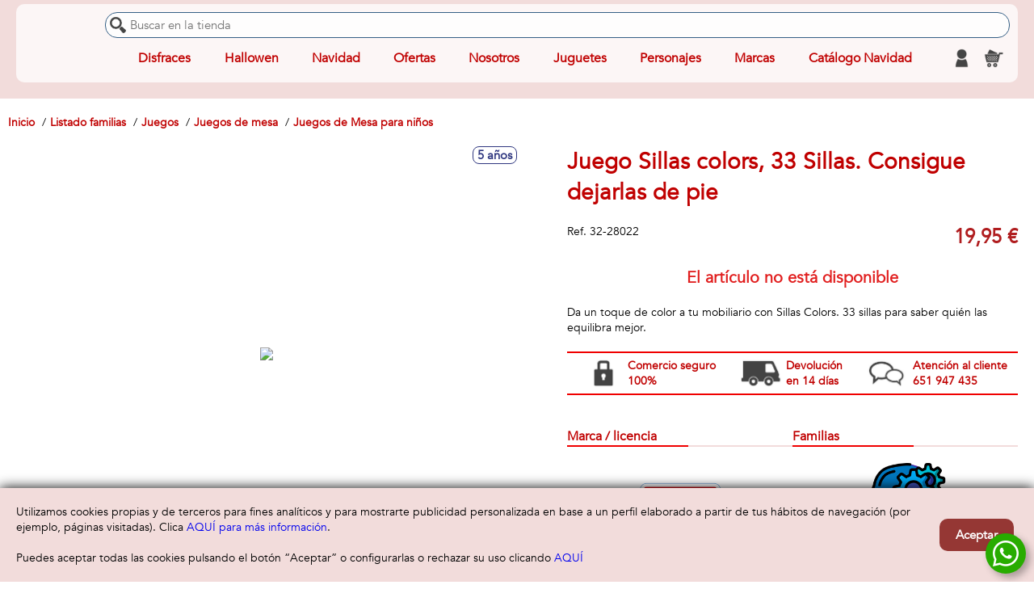

--- FILE ---
content_type: text/html; charset=utf-8
request_url: https://comerciallolo.com/p/juego-sillas-colors-33-sillas-consigue-dejarlas-de-pie
body_size: 60372
content:




<!DOCTYPE html>
<html class="html_articuloIndex" lang="es">
    <head>
        <meta charset="utf-8" />
        
        <meta http-equiv="Content-type" content="text/html;charset=UTF-8" />

        <meta name="author" content="JugaToys S.L. - jugatoys.es" />
        <meta name="description" content="Da un toque de color a tu mobiliario con Sillas Colors. 33 sillas para saber qui&#233;n las equilibra mejor." />

        <meta name="viewport" content="width=device-width, initial-scale=1.0, user-scalable=1, minimum-scale=1.0, maximum-scale=10.0" />        


        <title>Juego Sillas colors, 33 Sillas. Consigue dejarlas de pie </title>
        <link rel="manifest"                                href="/manifest.json">
        <link rel="shortcut icon"                           href="/favicon.ico" />
        <link rel="apple-touch-icon" sizes="57x57"          href="/img/favicon/apple-icon-57x57.png">
        <link rel="apple-touch-icon" sizes="60x60"          href="/img/favicon/apple-icon-60x60.png">
        <link rel="apple-touch-icon" sizes="72x72"          href="/img/favicon/apple-icon-72x72.png">
        <link rel="apple-touch-icon" sizes="76x76"          href="/img/favicon/apple-icon-76x76.png">
        <link rel="apple-touch-icon" sizes="114x114"        href="/img/favicon/apple-icon-114x114.png">
        <link rel="apple-touch-icon" sizes="120x120"        href="/img/favicon/apple-icon-120x120.png">
        <link rel="apple-touch-icon" sizes="144x144"        href="/img/favicon/apple-icon-144x144.png">
        <link rel="apple-touch-icon" sizes="152x152"        href="/img/favicon/apple-icon-152x152.png">
        <link rel="apple-touch-icon" sizes="180x180"        href="/img/favicon/apple-icon-180x180.png">
        <link rel="icon" type="image/png" sizes="192x192"   href="/img/favicon/android-icon-192x192.png">
        <link rel="icon" type="image/png" sizes="32x32"     href="/img/favicon/favicon-32x32.png">
        <link rel="icon" type="image/png" sizes="96x96"     href="/img/favicon/favicon-96x96.png">
        <link rel="icon" type="image/png" sizes="16x16"     href="/img/favicon/favicon-16x16.png">
        <meta name="msapplication-TileImage"                content="/img/favicon/ms-icon-144x144.png">        
        <meta name="msapplication-TileColor"                content="rgb(255,255,255,0.75)">
        <meta name="theme-color"                            content="rgb(255,255,255,0.75)">

            <link rel="canonical" href="https://comerciallolo.com/p/juego-sillas-colors-33-sillas-consigue-dejarlas-de-pie" />



        <link rel="stylesheet" type="text/css" href="/css/componentes/messageBox.css?386e1f3b4bebfbb8491b9600f4e5b6cf"/>
<link rel="stylesheet" type="text/css" href="/css/componentes/ventanaDialogo.css?5d2a1841ba78807f3546da2d0ae6055f"/>
<link rel="stylesheet" type="text/css" href="/css/componentes/visorVideo.css?3fa4bf0a416fbbec7b8a2d3d6d52cc55"/>
<link rel="stylesheet" type="text/css" href="/css/componentes/botones.css?f2bbc752944ba507b7cee9648ae224fd"/>
<link rel="stylesheet" type="text/css" href="/css/componentes/cargando.css?eb124d84def4746ec52302e053496fd8"/>
<link rel="stylesheet" type="text/css" href="/css/componentes/menu.widget.css?b69ded661c153b7665ba764b23b3b232"/>
<link rel="stylesheet" type="text/css" href="/css/componentes/buscador.widget.css?53e08af85171d27fdb96e07d8df0e4a5"/>
<link rel="stylesheet" type="text/css" href="/css/componentes/carrito.widget.css?0595150b9b0a9867cc59cf1caaacedc1"/>
<link rel="stylesheet" type="text/css" href="/css/componentes/carrusel.css?27814ee71024bc99d879d8266ee86db2"/>
<link rel="stylesheet" type="text/css" href="/css/componentes/numericUpDown.css?22b66fdd5db30a89c1d0ded7264e3bbe"/>
<link rel="stylesheet" type="text/css" href="/css/componentes/numericSlider.css?457a0af61f6853ea1c8f5cecd25016f0"/>
<link rel="stylesheet" type="text/css" href="/css/componentes/portesGratisBarra.css?3493ecf3c3e02e2126599e4282b78f48"/>
<link rel="stylesheet" type="text/css" href="/css/componentes/articulo.listado.css?50e05249b9a614ba6cd80cea1a7094c9"/>
<link rel="stylesheet" type="text/css" href="/css/componentes/articulo.productBox.css?610af05782bc6c08ccb0ffd2f532bc9d"/>
<link rel="stylesheet" type="text/css" href="/css/componentes/cliente.Widget.css?bf62fc71369e1914ba30826d2114e1ce"/>
<link rel="stylesheet" type="text/css" href="/css/componentes/whatsApp.widget.css?9e61d866fb7902f1688d624946c20eb8"/>
<link rel="stylesheet" type="text/css" href="/css/layout.css?1ae0bbaba2775a44491a0f32d13b21ae"/>
<link rel="stylesheet" type="text/css" href="/tema/css/layout.css?c5cf89613b01763828f592f34675f36a"/>
<link rel="stylesheet" type="text/css" href="/css/views/visitante.AceptacionCookies.css?484332840bb5d256d4ad46de7a2faba4"/>
<link rel="stylesheet" type="text/css" href="/css/views/visitante.ConfiguraCookies.css?1c214683046692bd8ae40da1b78f620d"/>


        
        <style>
            :root {
                /*---- Fondo menu*/
                --colorMenu                 : rgb(255,255,255,0.75);

                /*---- Fondo secciones*/
                --fondoSecciones            : rgb(242,220,219);
                --footerFondo               : rgb(242,220,219);
                --cabeceraFondo             : rgb(242,220,219);
                --fichaArticulo_fondoPanel  : rgb(242,220,219);
                --tituloSeccion_barra1      : rgb(242,220,219);

                /*---- Color textos*/
                --colorTexto                : rgb(192,0,0);
                --colorH1                   : rgb(192,0,0);
                --fuenteMenu                : rgb(192,0,0);
                --fuenteMenu2               : rgb(192,0,0);
                --productBox_titulo         : rgb(192,0,0);
                --productBox_tituloHover    : rgb(192,0,0);
                --footerTexto               : rgb(192,0,0);
                --migasPan_texto            : rgb(192,0,0);
                --fichaArticulo_tituloPanel : rgb(192,0,0);
                --tituloSeccion_texto       : rgb(192,0,0);
                --liberadorStress_texto     : rgb(192,0,0);
                --carrito_cantidadTexto     :white;

                /*---- Borde productBox */
                --productBox_borde          : rgb(240,0,0);
                --tituloSeccion_barra2      : rgb(240,0,0);
                --liberadorStress_borde     : rgb(240,0,0);
                --carrito_cantidadFondo     : rgb(240,0,0);

                /*---- Botones */
                --botonBg                   : rgb(149,55,52);
                --botonHoverBg              : rgb(149,55,52);


                --botonFg                   : rgb(255,255,255);
                --botonHoverFg              : rgb(255,255,255);
            }
        </style>


        
    <link rel="stylesheet" type="text/css" href="/css/views/articulo.Index.css?14777d924013019fea4f17bc5de25876"/>
<link rel="stylesheet" type="text/css" href="/tema/css/views/articulo.Index.css?cf83e1357eefb8bdf1542850d66d8007"/>





        <script type="text/javascript" src="/Scripts/jquery-2.0.3.js?751907d18f21b0200740310a32e6adba"></script>
<script type="text/javascript" src="/Scripts/jquery.touchSwipe.js?8118373136ea194c198aa9034548fb04"></script>
<script type="text/javascript" src="/Scripts/jquery-ui-1.10.3.js?eb1c05921adc80474acf15d80c043442"></script>
<script type="text/javascript" src="/Scripts/jquery.validate.js?d8ea6a45ee7215850612ba79c6e67f8d"></script>
<script type="text/javascript" src="/Scripts/jquery.validate.unobtrusive.js?991a240eff3ba0737ecb18af70ee43ff"></script>
<script type="text/javascript" src="/Scripts/jquery.validate.localization/messages_es.js?696ac2067e4c59e8cc569a1abe8ddd44"></script>
<script type="text/javascript" src="/Scripts/jquery.validate.localization/methods_es.js?0a211c48649f64799181703f99d14422"></script>
<script type="text/javascript" src="/Scripts/jquery.cookie.js?d1fa441cf0a4af2dee8a3b467d3172b0"></script>
<script type="text/javascript" src="/Scripts/jquery.deparam.js?922fb2618524d0809deb8d7394df13f6"></script>
<script type="text/javascript" src="/Scripts/jquery.deserialize.js?e133b64bd5850d9cb09f403e9c1696a2"></script>
<script type="text/javascript" src="/Scripts/jquery.lazy.min.js?f4b0775e9e437db9e0b335b2b01c68c2"></script>
<script type="text/javascript" src="/Scripts/jquery.md5.js?600614bb0aaec07ba0b917877df8068d"></script>
<script type="text/javascript" src="/Scripts/jquery.fileDownload.js?e98787bf3ae293ffcb45b07a2900b4ef"></script>
<script type="text/javascript" src="/Scripts/jquery.loadJSON.js?d3d5bb48cad79fe0d61b72e53b051215"></script>


        



    </head>

    <body class="body_articuloIndex">

        
        <!--------------------- Cabecera -->
        <div id="cabecera">


            <div class="barra">
                <div class="izquierda">
                    <div class="btnMenu"></div>
                    <a class="logo" href="https://comerciallolo.com">
                        <img alt="COMERCIAL LOLO" src="/imagen/logo.png" title="COMERCIAL LOLO" />
                    </a>
                </div>

                <div class="centro">
                    <div class="buscador">
                        




<form id="buscadorWidget" 
      action="https://comerciallolo.com/buscador" 
      method="get" 
      novalidate="novalidate"
      data-registros_pagina="10">
    <div class="wrpBuscadorInput">
        <input name="q" type="text" autocomplete="off" placeholder="Buscar en la tienda" value="" />
    </div>
</form>
                    </div>
                    <div class="wrpBuscadorBajo">
                        <div class="wrpMenu">
                            







    <div id="menu_Principal" data-id="1" class="widgetMenu Principal">
            <div class="items nivel_0">
            <div class="menuItem nivel_0 sinHijos" 
                 data-idmenuitem="16">
                
                    <a href="https://comerciallolo.com/c/disfraces" class="titulo nivel_0" target="_blank">Disfraces</a>

            </div>
            <div class="menuItem nivel_0 sinHijos" 
                 data-idmenuitem="18">
                
                    <a href="https://comerciallolo.com/c/halloween" class="titulo nivel_0" target="_self">Hallowen</a>

            </div>
            <div class="menuItem nivel_0 sinHijos" 
                 data-idmenuitem="19">
                
                    <a href="https://comerciallolo.com/c/disfraces-de-navidad" class="titulo nivel_0" target="_self">Navidad</a>

            </div>
            <div class="menuItem nivel_0 conHijos" 
                 data-idmenuitem="20">
                
                    <div class="titulo nivel_0">Ofertas</div>

    <div class="items nivel_1">
            <div class="menuItem nivel_1 sinHijos" 
                 data-idmenuitem="22">
                
                    <a href="https://comerciallolo.com/f/ofertas" class="titulo nivel_1" target="_self">Ofertas</a>

            </div>
    </div>
            </div>
            <div class="menuItem nivel_0 sinHijos" 
                 data-idmenuitem="1">
                
                    <a href="https://comerciallolo.com/s/nosotros" class="titulo nivel_0" target="_self">Nosotros</a>

            </div>
            <div class="menuItem nivel_0 conHijos" 
                 data-idmenuitem="2">
                
                    <div class="titulo nivel_0">Juguetes</div>

    <div class="items nivel_1">
            <div class="menuItem nivel_1 todos sinHijos" 
                 data-idmenuitem="7">
                
                    <a href="https://comerciallolo.com/c/todos" class="titulo nivel_1" target="_self">Todos los juguetes</a>

            </div>
    </div>
            </div>
            <div class="menuItem nivel_0 conHijos" 
                 data-idmenuitem="3">
                
                    <div class="titulo nivel_0">Personajes</div>

    <div class="items nivel_1">
            <div class="menuItem nivel_1 todos sinHijos" 
                 data-idmenuitem="8">
                
                    <a href="https://comerciallolo.com/licencias" class="titulo nivel_1" target="_self">Todos los personajes</a>

            </div>
    </div>
            </div>
            <div class="menuItem nivel_0 conHijos" 
                 data-idmenuitem="4">
                
                    <div class="titulo nivel_0">Marcas</div>

    <div class="items nivel_1">
            <div class="menuItem nivel_1 todos sinHijos" 
                 data-idmenuitem="9">
                
                    <a href="https://comerciallolo.com/marcas" class="titulo nivel_1" target="_self">Todas las marcas</a>

            </div>
    </div>
            </div>
            <div class="menuItem nivel_0 catalogo sinHijos" 
                 data-idmenuitem="">
                
                    <a href="https://comerciallolo.com/cat/navidad" class="titulo nivel_0" target="_self">Cat&#225;logo Navidad</a>

            </div>
    </div>

    </div>

                        </div>
                        <div class="enlacesCab">
                            







<div class="clienteWidget" id="clienteWidget">
    <a id="linkclienteWidget" class="iconoCabecera nologin" href="#" title="Cuenta de cliente">
    </a>

    <div class="panelBloqueo oculto"></div>

    <div class="wrpLogin oculto nologin">
        <div class="iconoCerrar"></div>

        <div class="clienteLogin">
            <form id="frmClienteLogin" class="frmClienteLogin" action="#">
                <div class="wrpEmail">
                    <label for="clienteLoginEmail">Correo electrónico:</label>
                    <input type="text" name="email" id="clienteLoginEmail" autocomplete="on" autofocus="autofocus" />
                </div>
                <div class="wrpPassword">
                    <label for="clienteLoginPassword">Contraseña:</label>
                    <input type="password" name="password" id="clienteLoginPassword" autocomplete="off" />
                </div>
                <a href="#" class="linkRecordar">¿Ha olvidado su contraseña?</a>
                <div class="wrpBotones">
                    <button type="button" class="btnRegistro">Registrarse</button>
                    <button type="submit" class="btnIniciar">Iniciar sesion</button>
                </div>
            </form>
        </div>

        <div class="clienteMenu">
            <ul>
                <li><a href="#" class="linkMiCuenta">Mi cuenta</a></li>
                <li><a href="#" class="linkLogout">Cerrar sesión</a></li>
            </ul>
        </div>
    </div>
</div>


                            







<div id="carritoWidget" class="carritoWidget"
     data-model="{&quot;IDCarrito&quot;:null,&quot;Guid&quot;:null,&quot;AdmiteEnvio&quot;:null,&quot;Lineas&quot;:null,&quot;ImporteLineasTxt&quot;:null,&quot;PortesGratisDesdeTxt&quot;:null,&quot;ImportePortes&quot;:null,&quot;ImportePortesTxt&quot;:null,&quot;ImporteCargoPago&quot;:null,&quot;ImporteCargoPagoTxt&quot;:null,&quot;Total&quot;:null,&quot;TotalTxt&quot;:null,&quot;FaltanPortesGratisTxt&quot;:null,&quot;PortesGratis&quot;:false,&quot;AdmiteCheckout&quot;:false,&quot;Cantidad&quot;:null,&quot;FaltanPortesGratis&quot;:null,&quot;PortesGratisDesde&quot;:null,&quot;ImporteLineas&quot;:null}"
     data-recogidatienda="True">
        <a id="linkCarritoWidget" class="iconoCabecera"
           data-guid=""
           data-cantidad=""
           href="#"
           title="Contenido de mi compra">
            <span class="cantidad" data-cantidad=""></span>
        </a>
</div>


                        </div>
                    </div>
                </div>

                
            </div>



        </div>


        <div id="cabecera2">            
            <div class="wrpCabecera2">





    <div class="migasPan">
        <ol>
                <li data-posicion="0">
                    <a href="https://comerciallolo.com/" title="Inicio">
                        <span>Inicio</span>
                    </a>
                </li>
                <li data-posicion="1">
                    <a href="https://comerciallolo.com/c/todos" title="Listado familias">
                        <span>Listado familias</span>
                    </a>
                </li>
                <li data-posicion="2">
                    <a href="https://comerciallolo.com/c/juegos" title="Juegos">
                        <span>Juegos</span>
                    </a>
                </li>
                <li data-posicion="3">
                    <a href="https://comerciallolo.com/c/juegos-de-mesa" title="Juegos de mesa">
                        <span>Juegos de mesa</span>
                    </a>
                </li>
                <li data-posicion="4">
                    <a href="https://comerciallolo.com/c/juegos-de-mesa-para-ninos" title="Juegos de Mesa para ni&#241;os">
                        <span>Juegos de Mesa para ni&#241;os</span>
                    </a>
                </li>
        </ol>
    </div>



<script type="application/ld+json">
    {"@context":"https://schema.org","@type":"BreadcrumbList","itemListElement":[{"@type":"ListItem","position":1,"name":"Inicio","item":"https://comerciallolo.com/"},{"@type":"ListItem","position":2,"name":"Listado familias","item":"https://comerciallolo.com/c/todos"},{"@type":"ListItem","position":3,"name":"Juegos","item":"https://comerciallolo.com/c/juegos"},{"@type":"ListItem","position":4,"name":"Juegos de mesa","item":"https://comerciallolo.com/c/juegos-de-mesa"},{"@type":"ListItem","position":5,"name":"Juegos de Mesa para niños","item":"https://comerciallolo.com/c/juegos-de-mesa-para-ninos"},{"@type":"ListItem","position":6,"name":"Juego Sillas colors, 33 Sillas. Consigue dejarlas de pie ","item":"https://comerciallolo.com/p/juego-sillas-colors-33-sillas-consigue-dejarlas-de-pie"}]}
</script>
                
            </div>
        </div>

        <div class="wrpContenido">
            <div id="contenido" class="contenido">
                









<div id="articuloIndex" 
     class="articuloIndex  sinLibre  " 
     data-id="6324" data-sku="32-28022" data-novedad="False" data-tienelibre="False" data-enoferta="False">
    

    <script type="application/ld+json">
        {"@context":"https://schema.org","@type":"Product","image":"https://cdn.grupotoysmaniatic.es/imagen/160-160288.jpg","gtin13":"8412553280228","name":"Juego Sillas colors, 33 Sillas. Consigue dejarlas de pie ","description":"Da un toque de color a tu mobiliario con Sillas Colors. 33 sillas para saber quién las equilibra mejor.","sku":"32-28022","offers":{"@type":"Offer","url":"/p/juego-sillas-colors-33-sillas-consigue-dejarlas-de-pie","price":"19.95","priceCurrency":"EUR","itemCondition":"https://schema.org/NewCondition"},"brand":{"@type":"Brand","name":"Falomir"},"hasMerchantReturnPolicy":{"@type":"MerchantReturnPolicy","applicableCountry":"ES","returnPolicyCategory":"https://schema.org/MerchantReturnFiniteReturnWindow","merchantReturnDays":14,"returnMethod":"https://schema.org/ReturnByMail","returnFees":"https://schema.org/CustomerRemorseReturnFees"}}
    </script>



    <div class="wrpArticulo">

        <div class="wrpImgCont">
            <!----------------------------------------------------------------- Imagen-->
            <div class="wrpImagenes">
                <div class="wrpEtiquetas">


                    <div class="wrpOferta">
                                            </div>

                        <span class="edadMinima">5 a&#241;os</span>
                </div>
                <div class="imagen">
                    <img src="https://cdn.grupotoysmaniatic.es/imagen/160-160288.jpg" />
                </div>

                <div class="lstImagenes barraScroll">
                        <ol>
                            <!----Imagen principal-->
                                <li data-id="64395" data-tipo="Imagen" data-title="Juego Sillas colors, 33 Sillas. Consigue dejarlas de pie " data-imagen="https://cdn.grupotoysmaniatic.es/imagen/160-160288.jpg" class="Imagen selected">
                                    <img src="https://cdn.grupotoysmaniatic.es/imagen/160-160288_thumb.jpg" alt="Juego Sillas colors, 33 Sillas. Consigue dejarlas de pie " title="Juego Sillas colors, 33 Sillas. Consigue dejarlas de pie " />
                                </li>


                            <!----Videos-->

                            <!----Resto imágenes-->
                                <li data-id="36936" data-tipo="Imagen" data-title="Juego Sillas colors, 33 Sillas. Consigue dejarlas de pie " data-imagen="https://cdn.grupotoysmaniatic.es/imagen/59-59663.jpg" class="Imagen">
                                    <img src="https://cdn.grupotoysmaniatic.es/imagen/59-59663_thumb.jpg" alt="Juego Sillas colors, 33 Sillas. Consigue dejarlas de pie " title="Juego Sillas colors, 33 Sillas. Consigue dejarlas de pie " />
                                </li>
                                <li data-id="37149" data-tipo="Imagen" data-title="Juego Sillas colors, 33 Sillas. Consigue dejarlas de pie " data-imagen="https://cdn.grupotoysmaniatic.es/imagen/63-63347.jpg" class="Imagen">
                                    <img src="https://cdn.grupotoysmaniatic.es/imagen/63-63347_thumb.jpg" alt="Juego Sillas colors, 33 Sillas. Consigue dejarlas de pie " title="Juego Sillas colors, 33 Sillas. Consigue dejarlas de pie " />
                                </li>
                        </ol>
                </div>
            </div>

            <div class="wrpContenido">

                <h1>Juego Sillas colors, 33 Sillas. Consigue dejarlas de pie </h1>

                <div class="wrpSkuPrecio">
                    <!----------------------------------------------------------------- SKU-->
                    <div class="sku">
                        <span class="titulo">Ref.</span>
                        <span class="valor">32-28022</span>
                    </div>


                    <div class="precio">
                        <span class="pvp">19,95 €</span>
                    </div>

                </div>


                <!----------------------------------------------------------------- Artículo no disponible-->
                    <div class="noDisponible">El artículo no está disponible</div>

                <!----------------------------------------------------------------- Descripción corta-->
                <div class="descripcion">
                    Da un toque de color a tu mobiliario con Sillas Colors. 33 sillas para saber quién las equilibra mejor.
                </div>






                <!----------------------------------------------------------------- Buybox-->
                


                <!----------------------------------------------------------------- Banner liberadores stress-->
                <div class="liberadoresStress">
                    








<div id="banner_FichaArticuloStress" class="widgetBanner bannerTipo_Tabla"  data-id="3" data-tipo="Tabla" data-numcolumnas="3">
        <div class="bannerItem" data-id="6">
                <img src="https://comerciallolo.com/contenido/imagen/0/19.jpg" />
                    <div class="texto" style="white-space: pre-line">Comercio seguro
100%</div>
        </div>
        <div class="bannerItem" data-id="7">
                <img src="https://comerciallolo.com/contenido/imagen/0/20.jpg" />
                    <div class="texto" style="white-space: pre-line">Devoluci&#243;n
en 14 d&#237;as</div>
        </div>
        <div class="bannerItem" data-id="5">
                <img src="https://comerciallolo.com/contenido/imagen/1/1003.jpg" />
                    <div class="texto" style="white-space: pre-line">Atenci&#243;n al cliente
651 947 435</div>
        </div>
</div>


                </div>



                <!----------------------------------------------------------------- Marcas/Licencias-->
                <div class="wrpMarcasLicenciasFamilias">
                    <div class="wrpMarcasLicencias">
                        <h2 class="titulo tituloSeccion">Marca / licencia</h2>
                        <ul class="marcas">
                            <!--------------------Marcas-->
                                <li class="marcaItem " data-id="68">
                                    <a href="https://comerciallolo.com/m/falomir">
                                            <div class="wrpImagen">
                                                <img alt="Falomir" title="Falomir" src="https://comerciallolo.com/contenido/imagen/9/9137.png" />
                                            </div>
                                        <div class="nombre">Falomir</div>
                                    </a>
                                </li>


                            <!--------------------Licencias-->

                        </ul>
                    </div>
                                        <div class="wrpFamilias">
                        <h2 class="titulo  tituloSeccion">Familias</h2>
                        <ul class="familias">
                            <!--------------------Familias-->
                                <li class="familiaItem conImagen" data-id="570">
                                    <a href="https://comerciallolo.com/c/juegos-de-mesa-de-habilidad-y-memoria">
                                            <div class="wrpImagen">
                                                <img alt="Juegos de Mesa de Habilidad y Memoria" title="Juegos de Mesa de Habilidad y Memoria" src="https://comerciallolo.com/contenido/imagen/9/9613.png" />
                                            </div>
                                        <div class="nombre">Juegos de Mesa de Habilidad y Memoria</div>
                                    </a>
                                </li>
                                <li class="familiaItem conImagen" data-id="567">
                                    <a href="https://comerciallolo.com/c/juegos-de-mesa-divertidos">
                                            <div class="wrpImagen">
                                                <img alt="Juegos de Mesa Divertidos" title="Juegos de Mesa Divertidos" src="https://comerciallolo.com/contenido/imagen/9/9629.png" />
                                            </div>
                                        <div class="nombre">Juegos de Mesa Divertidos</div>
                                    </a>
                                </li>
                                <li class="familiaItem conImagen" data-id="575">
                                    <a href="https://comerciallolo.com/c/juegos-de-mesa-en-familia">
                                            <div class="wrpImagen">
                                                <img alt="Juegos de Mesa en Familia" title="Juegos de Mesa en Familia" src="https://comerciallolo.com/contenido/imagen/9/9608.png" />
                                            </div>
                                        <div class="nombre">Juegos de Mesa en Familia</div>
                                    </a>
                                </li>
                                <li class="familiaItem conImagen" data-id="578">
                                    <a href="https://comerciallolo.com/c/juegos-de-mesa-para-ninos">
                                            <div class="wrpImagen">
                                                <img alt="Juegos de Mesa para ni&#241;os" title="Juegos de Mesa para ni&#241;os" src="https://comerciallolo.com/contenido/imagen/9/9603.png" />
                                            </div>
                                        <div class="nombre">Juegos de Mesa para ni&#241;os</div>
                                    </a>
                                </li>
                                <li class="familiaItem conImagen" data-id="12">
                                    <a href="https://comerciallolo.com/c/playmobil">
                                            <div class="wrpImagen">
                                                <img alt="Playmobil" title="Playmobil" src="https://comerciallolo.com/contenido/imagen/9/9446.png" />
                                            </div>
                                        <div class="nombre">Playmobil</div>
                                    </a>
                                </li>
                        </ul>
                    </div>
                </div>

            </div>
        </div>
    </div>



    <!----------------------------------------------------------------- Atributos-->
    <div class="atributos">
        <h2 class="titulo tituloSeccion">Características</h2>
        <ul>
                <li class="atributoItem jtAtributo_ valorBit_ atributoGpsr_False" data-id="11">
                    <span class="nombre">Contenido caja</span>
                    <span class="valor">11 sillas azules, 11 sillas rojas, 11 sillas verdes, 1 caja de lata e instrucciones.</span>
                </li>
                <li class="atributoItem jtAtributo_ valorBit_ atributoGpsr_False" data-id="2">
                    <span class="nombre">Edad minima advertida</span>
                    <span class="valor">5 a&#241;os</span>
                </li>
                <li class="atributoItem jtAtributo_ valorBit_ atributoGpsr_False" data-id="1">
                    <span class="nombre">Edad minima recomendada</span>
                    <span class="valor">5 a&#241;os</span>
                </li>
                <li class="atributoItem jtAtributo_ valorBit_False atributoGpsr_False" data-id="5">
                    <span class="nombre">Emite sonidos</span>
                    <span class="valor">No</span>
                </li>
                <li class="atributoItem jtAtributo_ valorBit_ atributoGpsr_False" data-id="10">
                    <span class="nombre">Idioma producto</span>
                    <span class="valor">Espa&#241;ol</span>
                </li>
                <li class="atributoItem jtAtributo_ valorBit_ atributoGpsr_False" data-id="7">
                    <span class="nombre">Idiomas caja</span>
                    <span class="valor">Espa&#241;ol</span>
                </li>
                <li class="atributoItem jtAtributo_ valorBit_ atributoGpsr_False" data-id="8">
                    <span class="nombre">Idiomas instrucciones</span>
                    <span class="valor">ES, PT, FR</span>
                </li>
                <li class="atributoItem jtAtributo_ valorBit_False atributoGpsr_False" data-id="12">
                    <span class="nombre">Incluye pilas</span>
                    <span class="valor">No</span>
                </li>
                <li class="atributoItem jtAtributo_ valorBit_False atributoGpsr_False" data-id="34">
                    <span class="nombre">Marcado CE</span>
                    <span class="valor">No</span>
                </li>
                <li class="atributoItem jtAtributo_ valorBit_ atributoGpsr_False" data-id="15">
                    <span class="nombre">Material</span>
                    <span class="valor">Metal y pl&#225;stico</span>
                </li>
                <li class="atributoItem jtAtributo_ valorBit_False atributoGpsr_False" data-id="3">
                    <span class="nombre">Montaje necesario</span>
                    <span class="valor">No</span>
                </li>
                <li class="atributoItem jtAtributo_ valorBit_ atributoGpsr_False" data-id="18">
                    <span class="nombre">N&#250;mero jugadores</span>
                    <span class="valor">2</span>
                </li>
                <li class="atributoItem jtAtributo_ valorBit_False atributoGpsr_False" data-id="6">
                    <span class="nombre">Tiene luces</span>
                    <span class="valor">No</span>
                </li>
                <li class="atributoItem jtAtributo_ valorBit_False atributoGpsr_False" data-id="4">
                    <span class="nombre">Utiliza pilas</span>
                    <span class="valor">No</span>
                </li>
        </ul>
    </div>

    <!----------------------------------------------------------------- Atributos-->


    <!----------------------------------------------------------------- Descripción larga-->


    <!----------------------------------------------------------------- Artículos relacionados-->
    <div class="articulosRelacionados">
        






<h2 class="titulo tituloSeccion titulo">Art&#237;culos relacionados</h2>    <div class="listadoArticulo listaAutoAjuste"
         data-pagina="1" 
         data-registrospagina="14"
         data-totalpaginas="1" 
         data-totalregistros="14">






<div class="productBox listaAutoAjuste_Wrp novedad conLibre    " 
     data-id="1732" 
     data-pagina="1"
     data-novedad="True" 
     data-tienelibre="True" 
     data-enoferta="False">

    <div class="wrpProductBox listaAutoAjuste_Box">


        <a href="https://comerciallolo.com/p/juego-uno-h2o-to-go-baraja-de-cartas-resistente-al-agua">
            <div class="cuadroImagen">
                    <div class="novedad ribbon"><span>Novedad</span></div>
                                                <div class="wrpImagen">
                    <img class="imagen" alt="Juego Uno H2O To Go Baraja De Cartas Resistente Al Agua" title="Juego Uno H2O To Go Baraja De Cartas Resistente Al Agua" src="https://cdn.grupotoysmaniatic.es/imagen/2-2152_thumb.jpg" />
                </div>
            </div>

            <div class="wrpInfo">
                <div class="wrpTitulo">
                    <h3 class="titulo">Juego Uno H2O To Go Baraja De Cartas Resistente Al Agua</h3>
                </div>
                <div class="wrpPie">
                        <div class="edadMinima">5 a&#241;os</div>

                    <div class="wrpPrecios">
                        <div class="pvp">16,95 €</div>

                    </div>
                </div>
            </div>
        </a>
    </div>
</div>





<div class="productBox listaAutoAjuste_Wrp novedad conLibre    " 
     data-id="2686" 
     data-pagina="1"
     data-novedad="True" 
     data-tienelibre="True" 
     data-enoferta="False">

    <div class="wrpProductBox listaAutoAjuste_Box">


        <a href="https://comerciallolo.com/p/set-tatuajes-con-accesorios-28x6x33cm">
            <div class="cuadroImagen">
                    <div class="novedad ribbon"><span>Novedad</span></div>
                                                <div class="wrpImagen">
                    <img class="imagen" alt="Estudio de tatuajes con accesorios 28X6X33cm" title="Estudio de tatuajes con accesorios 28X6X33cm" src="https://cdn.grupotoysmaniatic.es/imagen/37-37895_thumb.jpg" />
                </div>
            </div>

            <div class="wrpInfo">
                <div class="wrpTitulo">
                    <h3 class="titulo">Estudio de tatuajes con accesorios 28X6X33cm</h3>
                </div>
                <div class="wrpPie">
                        <div class="edadMinima">3 a&#241;os</div>

                    <div class="wrpPrecios">
                        <div class="pvp">14,95 €</div>

                    </div>
                </div>
            </div>
        </a>
    </div>
</div>





<div class="productBox listaAutoAjuste_Wrp novedad conLibre    " 
     data-id="7351" 
     data-pagina="1"
     data-novedad="True" 
     data-tienelibre="True" 
     data-enoferta="False">

    <div class="wrpProductBox listaAutoAjuste_Box">


        <a href="https://comerciallolo.com/p/juego-no-despiertes-a-papa-y-la-tarta-de-chocolate-sera-tuya-26x8x26cm">
            <div class="cuadroImagen">
                    <div class="novedad ribbon"><span>Novedad</span></div>
                                                <div class="wrpImagen">
                    <img class="imagen" alt="Juego No Despiertes A Pap&#225;, Y La Tarta De Chocolate Ser&#225; Tuya. 26X8X26Cm - Modelos surtidos" title="Juego No Despiertes A Pap&#225;, Y La Tarta De Chocolate Ser&#225; Tuya. 26X8X26Cm - Modelos surtidos" src="https://cdn.grupotoysmaniatic.es/imagen/19-19088_thumb.jpg" />
                </div>
            </div>

            <div class="wrpInfo">
                <div class="wrpTitulo">
                    <h3 class="titulo">Juego No Despiertes A Pap&#225;, Y La Tarta De Chocolate Ser&#225; Tuya. 26X8X26Cm - Modelos surtidos</h3>
                </div>
                <div class="wrpPie">
                        <div class="edadMinima">5 a&#241;os</div>

                    <div class="wrpPrecios">
                        <div class="pvp">24,95 €</div>

                    </div>
                </div>
            </div>
        </a>
    </div>
</div>





<div class="productBox listaAutoAjuste_Wrp novedad conLibre    " 
     data-id="10020" 
     data-pagina="1"
     data-novedad="True" 
     data-tienelibre="True" 
     data-enoferta="False">

    <div class="wrpProductBox listaAutoAjuste_Box">


        <a href="https://comerciallolo.com/p/pista-surfurjous-con-looping-y-almacenamiento-incluye-2-coches-36x33x55cm--modelos-surtidos">
            <div class="cuadroImagen">
                    <div class="novedad ribbon"><span>Novedad</span></div>
                                                <div class="wrpImagen">
                    <img class="imagen" alt="Pista Surfurjous con looping y almacenamiento, incluye 2 coches, 36x33x5&#39;5cm - Modelos surtidos" title="Pista Surfurjous con looping y almacenamiento, incluye 2 coches, 36x33x5&#39;5cm - Modelos surtidos" src="https://cdn.grupotoysmaniatic.es/imagen/131-131763_thumb.jpg" />
                </div>
            </div>

            <div class="wrpInfo">
                <div class="wrpTitulo">
                    <h3 class="titulo">Pista Surfurjous con looping y almacenamiento, incluye 2 coches, 36x33x5&#39;5cm - Modelos surtidos</h3>
                </div>
                <div class="wrpPie">
                        <div class="edadMinima">3 a&#241;os</div>

                    <div class="wrpPrecios">
                        <div class="pvp">11,95 €</div>

                    </div>
                </div>
            </div>
        </a>
    </div>
</div>





<div class="productBox listaAutoAjuste_Wrp novedad conLibre    " 
     data-id="10356" 
     data-pagina="1"
     data-novedad="True" 
     data-tienelibre="True" 
     data-enoferta="False">

    <div class="wrpProductBox listaAutoAjuste_Box">


        <a href="https://comerciallolo.com/p/juego-monopoly-clasico-madrid">
            <div class="cuadroImagen">
                    <div class="novedad ribbon"><span>Novedad</span></div>
                                                <div class="wrpImagen">
                    <img class="imagen" alt="Juego Monopoly cl&#225;sico Madrid" title="Juego Monopoly cl&#225;sico Madrid" src="https://cdn.grupotoysmaniatic.es/imagen/116-116316_thumb.jpg" />
                </div>
            </div>

            <div class="wrpInfo">
                <div class="wrpTitulo">
                    <h3 class="titulo">Juego Monopoly cl&#225;sico Madrid</h3>
                </div>
                <div class="wrpPie">
                        <div class="edadMinima">8 a&#241;os</div>

                    <div class="wrpPrecios">
                        <div class="pvp">25,95 €</div>

                    </div>
                </div>
            </div>
        </a>
    </div>
</div>





<div class="productBox listaAutoAjuste_Wrp novedad conLibre    " 
     data-id="11111" 
     data-pagina="1"
     data-novedad="True" 
     data-tienelibre="True" 
     data-enoferta="False">

    <div class="wrpProductBox listaAutoAjuste_Box">


        <a href="https://comerciallolo.com/p/juego-go-go-ufo-obten-la-mayor-cantidad-de-animales-para-ganar-muelle-accion-rebote">
            <div class="cuadroImagen">
                    <div class="novedad ribbon"><span>Novedad</span></div>
                                                <div class="wrpImagen">
                    <img class="imagen" alt="Juego Go Go Ufo. Obten la mayor cantidad de animales para ganar. Muelle Accion Rebote." title="Juego Go Go Ufo. Obten la mayor cantidad de animales para ganar. Muelle Accion Rebote." src="https://cdn.grupotoysmaniatic.es/imagen/137-137501_thumb.jpg" />
                </div>
            </div>

            <div class="wrpInfo">
                <div class="wrpTitulo">
                    <h3 class="titulo">Juego Go Go Ufo. Obten la mayor cantidad de animales para ganar. Muelle Accion Rebote.</h3>
                </div>
                <div class="wrpPie">
                        <div class="edadMinima">6 a&#241;os</div>

                    <div class="wrpPrecios">
                        <div class="pvp">24,95 €</div>

                    </div>
                </div>
            </div>
        </a>
    </div>
</div>





<div class="productBox listaAutoAjuste_Wrp novedad conLibre    " 
     data-id="11112" 
     data-pagina="1"
     data-novedad="True" 
     data-tienelibre="True" 
     data-enoferta="False">

    <div class="wrpProductBox listaAutoAjuste_Box">


        <a href="https://comerciallolo.com/p/juego-moo-moo-achuu-ojo-cuidad-con-su-divertido-estornudo">
            <div class="cuadroImagen">
                    <div class="novedad ribbon"><span>Novedad</span></div>
                                                <div class="wrpImagen">
                    <img class="imagen" alt="Juego Moo Moo Achuu. Ojo cuidad con su divertido estornudo. " title="Juego Moo Moo Achuu. Ojo cuidad con su divertido estornudo. " src="https://cdn.grupotoysmaniatic.es/imagen/138-138275_thumb.jpg" />
                </div>
            </div>

            <div class="wrpInfo">
                <div class="wrpTitulo">
                    <h3 class="titulo">Juego Moo Moo Achuu. Ojo cuidad con su divertido estornudo. </h3>
                </div>
                <div class="wrpPie">
                        <div class="edadMinima">4 a&#241;os</div>

                    <div class="wrpPrecios">
                        <div class="pvp">29,95 €</div>

                    </div>
                </div>
            </div>
        </a>
    </div>
</div>





<div class="productBox listaAutoAjuste_Wrp novedad conLibre  oferta  " 
     data-id="11474" 
     data-pagina="1"
     data-novedad="True" 
     data-tienelibre="True" 
     data-enoferta="True">

    <div class="wrpProductBox listaAutoAjuste_Box">


        <a href="https://comerciallolo.com/p/juego-parchis-y-oca-de-madera-30x30-cm">
            <div class="cuadroImagen">
                    <div class="novedad ribbon"><span>Novedad</span></div>
                                    <div class="descuento ribbon"><span>- 34 %</span></div>
                                <div class="wrpImagen">
                    <img class="imagen" alt="Juego Parch&#237;s y Oca de madera 30x30 cm" title="Juego Parch&#237;s y Oca de madera 30x30 cm" src="https://cdn.grupotoysmaniatic.es/imagen/139-139975_thumb.jpg" />
                </div>
            </div>

            <div class="wrpInfo">
                <div class="wrpTitulo">
                    <h3 class="titulo">Juego Parch&#237;s y Oca de madera 30x30 cm</h3>
                </div>
                <div class="wrpPie">
                        <div class="edadMinima">3 a&#241;os</div>

                    <div class="wrpPrecios">
                        <div class="pvp">5,95 €</div>

                            <div class="pvpAnterior">8,95 €</div>
                    </div>
                </div>
            </div>
        </a>
    </div>
</div>





<div class="productBox listaAutoAjuste_Wrp novedad conLibre    " 
     data-id="12631" 
     data-pagina="1"
     data-novedad="True" 
     data-tienelibre="True" 
     data-enoferta="False">

    <div class="wrpProductBox listaAutoAjuste_Box">


        <a href="https://comerciallolo.com/p/juego-rubiks-gridlock-pon-a-prueba-tu-velocidad-y-tus-habilidades-de-resolucion-de-problemas">
            <div class="cuadroImagen">
                    <div class="novedad ribbon"><span>Novedad</span></div>
                                                <div class="wrpImagen">
                    <img class="imagen" alt="Juego Rubiks Gridlock. Pon a prueba tu velocidad y tus habilidades de resoluci&#243;n de problemas." title="Juego Rubiks Gridlock. Pon a prueba tu velocidad y tus habilidades de resoluci&#243;n de problemas." src="https://cdn.grupotoysmaniatic.es/imagen/151-151794_thumb.jpg" />
                </div>
            </div>

            <div class="wrpInfo">
                <div class="wrpTitulo">
                    <h3 class="titulo">Juego Rubiks Gridlock. Pon a prueba tu velocidad y tus habilidades de resoluci&#243;n de problemas.</h3>
                </div>
                <div class="wrpPie">
                        <div class="edadMinima">7 a&#241;os</div>

                    <div class="wrpPrecios">
                        <div class="pvp">19,95 €</div>

                    </div>
                </div>
            </div>
        </a>
    </div>
</div>





<div class="productBox listaAutoAjuste_Wrp novedad conLibre    " 
     data-id="12829" 
     data-pagina="1"
     data-novedad="True" 
     data-tienelibre="True" 
     data-enoferta="False">

    <div class="wrpProductBox listaAutoAjuste_Box">


        <a href="https://comerciallolo.com/p/juego-domino-gigante-madera-21x21x13">
            <div class="cuadroImagen">
                    <div class="novedad ribbon"><span>Novedad</span></div>
                                                <div class="wrpImagen">
                    <img class="imagen" alt="Juego Domino Gigante Madera 21x21x13" title="Juego Domino Gigante Madera 21x21x13" src="https://cdn.grupotoysmaniatic.es/imagen/161-161253_thumb.jpg" />
                </div>
            </div>

            <div class="wrpInfo">
                <div class="wrpTitulo">
                    <h3 class="titulo">Juego Domino Gigante Madera 21x21x13</h3>
                </div>
                <div class="wrpPie">
                        <div class="edadMinima">3 a&#241;os</div>

                    <div class="wrpPrecios">
                        <div class="pvp">34,95 €</div>

                    </div>
                </div>
            </div>
        </a>
    </div>
</div>





<div class="productBox listaAutoAjuste_Wrp novedad conLibre    " 
     data-id="12836" 
     data-pagina="1"
     data-novedad="True" 
     data-tienelibre="True" 
     data-enoferta="False">

    <div class="wrpProductBox listaAutoAjuste_Box">


        <a href="https://comerciallolo.com/p/juego-ajedrez---damas---backgammon-magnetico-25x12-5x4">
            <div class="cuadroImagen">
                    <div class="novedad ribbon"><span>Novedad</span></div>
                                                <div class="wrpImagen">
                    <img class="imagen" alt="Juego Ajedrez - Damas - Backgammon Magn&#233;tico 25x12.5x4" title="Juego Ajedrez - Damas - Backgammon Magn&#233;tico 25x12.5x4" src="https://cdn.grupotoysmaniatic.es/imagen/156-156732_thumb.jpg" />
                </div>
            </div>

            <div class="wrpInfo">
                <div class="wrpTitulo">
                    <h3 class="titulo">Juego Ajedrez - Damas - Backgammon Magn&#233;tico 25x12.5x4</h3>
                </div>
                <div class="wrpPie">
                        <div class="edadMinima">3 a&#241;os</div>

                    <div class="wrpPrecios">
                        <div class="pvp">14,95 €</div>

                    </div>
                </div>
            </div>
        </a>
    </div>
</div>





<div class="productBox listaAutoAjuste_Wrp novedad conLibre    " 
     data-id="12840" 
     data-pagina="1"
     data-novedad="True" 
     data-tienelibre="True" 
     data-enoferta="False">

    <div class="wrpProductBox listaAutoAjuste_Box">


        <a href="https://comerciallolo.com/p/juego-formapalabras-metal-box-27x27x5-7">
            <div class="cuadroImagen">
                    <div class="novedad ribbon"><span>Novedad</span></div>
                                                <div class="wrpImagen">
                    <img class="imagen" alt="Juego Formapalabras Metal Box 27x27x5.7" title="Juego Formapalabras Metal Box 27x27x5.7" src="https://cdn.grupotoysmaniatic.es/imagen/157-157344_thumb.jpg" />
                </div>
            </div>

            <div class="wrpInfo">
                <div class="wrpTitulo">
                    <h3 class="titulo">Juego Formapalabras Metal Box 27x27x5.7</h3>
                </div>
                <div class="wrpPie">
                        <div class="edadMinima">3 a&#241;os</div>

                    <div class="wrpPrecios">
                        <div class="pvp">24,95 €</div>

                    </div>
                </div>
            </div>
        </a>
    </div>
</div>





<div class="productBox listaAutoAjuste_Wrp novedad conLibre    " 
     data-id="12866" 
     data-pagina="1"
     data-novedad="True" 
     data-tienelibre="True" 
     data-enoferta="False">

    <div class="wrpProductBox listaAutoAjuste_Box">


        <a href="https://comerciallolo.com/p/juego-operacion-refresh">
            <div class="cuadroImagen">
                    <div class="novedad ribbon"><span>Novedad</span></div>
                                                <div class="wrpImagen">
                    <img class="imagen" alt="Juego Operaci&#243;n Refresh" title="Juego Operaci&#243;n Refresh" src="https://cdn.grupotoysmaniatic.es/imagen/160-160111_thumb.jpg" />
                </div>
            </div>

            <div class="wrpInfo">
                <div class="wrpTitulo">
                    <h3 class="titulo">Juego Operaci&#243;n Refresh</h3>
                </div>
                <div class="wrpPie">
                        <div class="edadMinima">6 a&#241;os</div>

                    <div class="wrpPrecios">
                        <div class="pvp">23,95 €</div>

                    </div>
                </div>
            </div>
        </a>
    </div>
</div>





<div class="productBox listaAutoAjuste_Wrp novedad conLibre    " 
     data-id="12950" 
     data-pagina="1"
     data-novedad="True" 
     data-tienelibre="True" 
     data-enoferta="False">

    <div class="wrpProductBox listaAutoAjuste_Box">


        <a href="https://comerciallolo.com/p/juego-rompecabezas-crea-formas-diferentes-14x26x2cm---modelos-surtidos">
            <div class="cuadroImagen">
                    <div class="novedad ribbon"><span>Novedad</span></div>
                                                <div class="wrpImagen">
                    <img class="imagen" alt="Juego Rompecabezas crea formas diferentes 14x26x2cm - Modelos surtidos" title="Juego Rompecabezas crea formas diferentes 14x26x2cm - Modelos surtidos" src="https://cdn.grupotoysmaniatic.es/imagen/161-161297_thumb.jpg" />
                </div>
            </div>

            <div class="wrpInfo">
                <div class="wrpTitulo">
                    <h3 class="titulo">Juego Rompecabezas crea formas diferentes 14x26x2cm - Modelos surtidos</h3>
                </div>
                <div class="wrpPie">
                        <div class="edadMinima">3 a&#241;os</div>

                    <div class="wrpPrecios">
                        <div class="pvp">4,95 €</div>

                    </div>
                </div>
            </div>
        </a>
    </div>
</div>    </div>



    </div>

</div>



            </div>
        </div>

        <div id="footer">
            



<div class="wrpFooter">
    <div class="colIzq">
        
        
        





<div class="widgetDireccion">
    <div class="nombre">COMERCIAL LOLO</div>
    <a class="direccion" href="https://maps.google.com/maps?q=loc:36.718220,-4.449260" target="_blank">
        <div class="domicilio">C/ISAAC PERAL N&#186;.6-POL.IND.SOTOLUZ-</div>
        <div class="localizacion">
            <div class="codigoPostal">29320 - </div>
            <div class="poblacion">Campillos</div>
            <div class="provincia">&nbsp;( Malaga )</div>
        </div>
    </a>
        <div class="telefono">
            <a href="tel:951391948">951 391 948</a>
        </div>
</div>


        <div class="wrpBannerRRSS">
            








<div id="banner_RedesSociales" class="widgetBanner bannerTipo_Tabla"  data-id="4" data-tipo="Tabla" data-numcolumnas="">
        <div class="bannerItem" data-id="8">
                <a href="https://www.facebook.com/comercialLolo" target="_self">
                    <img src="https://comerciallolo.com/contenido/imagen/0/965.png" />
                </a>
        </div>
        <div class="bannerItem" data-id="9">
                <a href="https://www.instagram.com/comercial_lolo/" target="_self">
                    <img src="https://comerciallolo.com/contenido/imagen/0/967.png" />
                </a>
        </div>
</div>


        </div>


    </div>

    <div class="colCentro">
        







    <div id="menu_Footer" data-id="2" class="widgetMenu Footer">
            <div class="items nivel_0">
            <div class="menuItem nivel_0 conHijos" 
                 data-idmenuitem="5">
                
                    <div class="titulo nivel_0">Informaci&#243;n</div>

    <div class="items nivel_1">
            <div class="menuItem nivel_1 sinHijos" 
                 data-idmenuitem="10">
                
                    <a href="https://comerciallolo.com/s/avisolegal" class="titulo nivel_1" target="_self">Aviso legal</a>

            </div>
            <div class="menuItem nivel_1 sinHijos" 
                 data-idmenuitem="11">
                
                    <a href="https://comerciallolo.com/s/politica-privacidad" class="titulo nivel_1" target="_self">Pol&#237;tica de privacidad</a>

            </div>
            <div class="menuItem nivel_1 sinHijos" 
                 data-idmenuitem="12">
                
                    <a href="https://comerciallolo.com/s/politica-cookies" class="titulo nivel_1" target="_self">Pol&#237;tica de cookies</a>

            </div>
    </div>
            </div>
            <div class="menuItem nivel_0 conHijos" 
                 data-idmenuitem="6">
                
                    <div class="titulo nivel_0">Atenci&#243;n al cliente</div>

    <div class="items nivel_1">
            <div class="menuItem nivel_1 sinHijos" 
                 data-idmenuitem="13">
                
                    <a href="https://comerciallolo.com/s/condiciones-venta" class="titulo nivel_1" target="_self">Condiciones generales</a>

            </div>
            <div class="menuItem nivel_1 sinHijos" 
                 data-idmenuitem="14">
                
                    <a href="https://comerciallolo.com/s/envio-devolucion" class="titulo nivel_1" target="_self">Env&#237;o y devoluci&#243;n</a>

            </div>
            <div class="menuItem nivel_1 sinHijos" 
                 data-idmenuitem="15">
                
                    <a href="https://comerciallolo.com/contacto" class="titulo nivel_1" target="_self">Contacto</a>

            </div>
    </div>
            </div>
    </div>

    </div>

    </div>

    <div class="colDer">
        <div class="titulo">Formas de pago</div>
        








<div id="banner_FormasPago" class="widgetBanner bannerTipo_Tabla"  data-id="5" data-tipo="Tabla" data-numcolumnas="">
        <div class="bannerItem" data-id="11">
                <img src="https://comerciallolo.com/contenido/imagen/0/24.png" />
        </div>
        <div class="bannerItem" data-id="12">
                <img src="https://comerciallolo.com/contenido/imagen/0/25.png" />
        </div>
        <div class="bannerItem" data-id="13">
                <img src="https://comerciallolo.com/contenido/imagen/0/26.png" />
        </div>
</div>


    </div>
    
</div>
        </div>

        





<div id="widgetWhatsapp">
    <a href="https://api.whatsapp.com/send?phone=951 391 948&amp;text=%c2%a1Hola+COMERCIAL+LOLO!%0aestoy+visitando+la+p%c3%a1gina%0ahttps%3a%2f%2fcomerciallolo.com%2fp%2fjuego-sillas-colors-33-sillas-consigue-dejarlas-de-pie%0aescibe+a+continuaci%c3%b3n...%0a%0a" target="_blank">
        <div class="logo"></div>
    </a>
</div>



        <script type="text/javascript" src="/js/base/util.js?fcd4ec268958e57771565d099964a221"></script>
<script type="text/javascript" src="/js/base/cargando.js?e2006f97d4698931bb072b5cf7fda81c"></script>
<script type="text/javascript" src="/js/base/action.js?4246ce20b0085ab7960eefd00a9e600b"></script>
<script type="text/javascript" src="/js/base/contexto.js?7fe3235eda526a90b18ef70c17373ce5"></script>
<script type="text/javascript" src="/js/action/carrito.js?d3173d533fbbab496dff0e2a33728cd2"></script>
<script type="text/javascript" src="/js/action/cliente.js?4d272bd8fdcf16fc7fc1a70d47b21d93"></script>
<script type="text/javascript" src="/js/action/visitante.js?165dc4d03748f76bea90a593b143d904"></script>
<script type="text/javascript" src="/js/componentes/messageBox.js?a6d1bc612b64baf379994bf47ee91125"></script>
<script type="text/javascript" src="/js/componentes/menuPrincipal.Widget.js?13d257901aaa34921290d9ce98f05789"></script>
<script type="text/javascript" src="/js/componentes/buscador.Widget.js?e40d9794a556a7b25b70bfba7e4f35ef"></script>
<script type="text/javascript" src="/js/componentes/carrito.Widget.js?3c05b5e26ba9a80f21f7cd8eca205c00"></script>
<script type="text/javascript" src="/js/componentes/cliente.Widget.js?2abf719521e5dc94f8fee1823bf1c218"></script>
<script type="text/javascript" src="/js/componentes/whatsApp.Widget.js?ccf0eea27e490857ef55857b6956395f"></script>
<script type="text/javascript" src="/js/componentes/carrusel.js?67b02ddfdb7cbfeb2c9f06163d59dfbb"></script>
<script type="text/javascript" src="/js/componentes/numericUpDown.js?27959ffbcf6a70dd22b0a6d08f81bda1"></script>
<script type="text/javascript" src="/js/componentes/numericSlider.js?e2f974305cbd948a913cc27ca3d07218"></script>
<script type="text/javascript" src="/js/componentes/portesGratisBarra.js?b2976278811214dbec85bb2a243df085"></script>
<script type="text/javascript" src="/js/views/visitante.ConfiguraCookies.js?f534147fe52fa95c68c02f2f337bed8e"></script>
<script type="text/javascript" src="/js/views/layout.js?a2d1be9b7b850025536964338800c42f"></script>


        <script>
            (function ($) {
                $.Contexto.RutaRaiz = 'https://comerciallolo.com//';
                $.Action.RutaRaiz = 'https://comerciallolo.com//js/';

                $.Layout.InfoCookies('');
            }(jQuery));
        </script>

        
    <script type="text/javascript" src="/js/componentes/visorVideo.js?df62cfae854d3e4fc7416f074680a8c3"></script>
<script type="text/javascript" src="/js/views/articulo.Index.js?19b310ffd99e453c63eaa6affbab91a9"></script>


    </body>
</html>


--- FILE ---
content_type: text/html; charset=utf-8
request_url: https://comerciallolo.com//js/Visitante/AceptacionCookies
body_size: 484
content:





<div class="visianteAceptacionCookies">
    <div class="wrpVentana">
        <div class="frase">
            Utilizamos cookies propias y de terceros para fines analíticos y para mostrarte publicidad personalizada en base a un perfil elaborado a partir de tus hábitos de navegación (por ejemplo, páginas visitadas). Clica <a href="https://comerciallolo.com/s/politica-cookies">AQUÍ para más información</a>.<br />
            &nbsp;<br />
            Puedes aceptar todas las cookies pulsando el botón “Aceptar” o configurarlas o rechazar su uso clicando <a href="#" class="btnConfigCookie">AQUÍ</a>
        </div>
        <div class="wrpBoton">
            <span class="boton btnAceptar">Aceptar</span>
        </div>
    </div>
</div>

--- FILE ---
content_type: text/css
request_url: https://comerciallolo.com/css/componentes/visorVideo.css?3fa4bf0a416fbbec7b8a2d3d6d52cc55
body_size: 1695
content:
.visorVideo {
    position:fixed;
    top:0;
    left:0;
    right:0;
    bottom:0;
    background-color:rgba(0,0,0,0.8);
    z-index:5000;
    display: flex;
    justify-content: center;
    align-items: center;
    flex-direction: column;
}


.visorVideo .visorVideoVentana {
    width:90vw;
    height:90vh;
    border:5px solid var(--cabeceraFondo);
    border-radius:15px;
    display: flex;
    flex-direction: column;
    flex-wrap: nowrap;
    justify-content: space-evenly;
    align-items: stretch;
    position:relative;
    background-color:#000;
}
.visorVideo .visorVideoVentana > .bloqueo {
    position: absolute;
    z-index: 99;
    width:100%;
    height:100%;
}
.visorVideo .visorVideoVentana > .titulo {
    position:absolute;
    z-index:100;
    color:var(--colorH1);
    background-color:var(--cabeceraFondo);
    width:100%;
    height:auto;
    top:0;
    display:flex;
    align-items: center;
    font-weight:bold;
    padding: 0px 10px 2px 10px;
    cursor:pointer;
    justify-content: space-between;
}
.visorVideo .visorVideoVentana > .titulo:after{
     display: flex;
     content: "\00d7"; /* This will render the 'X' */
     color:var(--colorH1);
     height:25px;
     font-size:30px;
     /*border:2px solid var(--colorH1);
     border-radius:100%;*/
     align-items: center;
     justify-content: center;
}


.visorVideo .visorVideoVentana > .playerPH {
    flex-grow:1;
    margin:5px 0;
    background-image:url(../../img/layout/cargando.svg);
    background-position:  center center;
    background-repeat:no-repeat;
}




@media (max-width: 800px) {
    .visorVideo .visorVideoVentana {
        width:100%;
        height:100%;
    }

    .visorVideo .visorVideoVentana > .titulo {
        height:60px;
        min-height:60px;
    }
    .visorVideo .visorVideoVentana > .titulo span {
   overflow: hidden;
   display: -webkit-box;
   -webkit-line-clamp: 1; /* number of lines to show */
           line-clamp: 1; 
   -webkit-box-orient: vertical;
    }
}

--- FILE ---
content_type: text/css
request_url: https://comerciallolo.com/css/componentes/cargando.css?eb124d84def4746ec52302e053496fd8
body_size: 105
content:
/*---------------------------------------------------Body - Cargando --*/
body.cargando {
    overflow: hidden;   
}

#cargando {
    display: none;
    position: fixed;
    z-index: 3100;
    top: 0;
    left: 0;
    height: 100%;
    width: 100%;
    background-position: center center;
    background-repeat: no-repeat;
    background-color: rgba( 255, 255, 255, .6 );
    background-image: url('../../img/layout/cargando.svg');
}

#cargando.visible {
    display:block;
}


--- FILE ---
content_type: text/css
request_url: https://comerciallolo.com/css/componentes/buscador.widget.css?53e08af85171d27fdb96e07d8df0e4a5
body_size: 3032
content:
/*---------------------------------------------------Body - Cargando --*/
#buscadorWidget {
    position:relative;
}


#buscadorWidget .wrpResultado {
    position:absolute;
    width:100%;
    min-width:400px;
    background-color:white;
    z-index:200;
    padding:5px;
    border-radius:10px;
    margin-top:5px;
    box-shadow: 0px 9px 15px 0px rgba(0,0,0,0.24);
}

#buscadorWidget.buscando .wrpResultado {
    background-image:url(../../img/layout/cargando.svg);
    background-repeat:no-repeat;
    background-position: center top;
    background-size:40px;
    padding-top:40px;
    
}


#buscadorWidget .wrpResultado .wrpVerMas {
    padding:10px;
padding: 10px;
    display: flex;
    align-items: center;
    justify-content: center;
    width:100%;

}


#buscadorWidget .wrpResultado .listadoArticuloVacio {
    padding:20px;
    text-align:center;
    font-weight:bold;
}
#buscadorWidget .wrpResultado .listadoArticulo {
    width:100%;
    padding:0;
    max-height:80vh;
    overflow-y:auto;
    padding-right:10px;
}


#buscadorWidget .wrpResultado .listadoArticulo .productBox {
    width:100%;
    border-bottom:1px solid #aaa;
    margin-bottom:0px;
    padding:5px 0;
}

#buscadorWidget .wrpResultado .listadoArticulo .productBox:hover {
    background-color:#faffd7;
}

#buscadorWidget .wrpResultado .listadoArticulo .productBox .wrpProductBox {
    width:100%;
    max-width:unset;
    min-width:unset;
}

#buscadorWidget .wrpResultado .listadoArticulo .productBox a {
    display:flex;
    flex-direction:row;
}

#buscadorWidget .wrpResultado .listadoArticulo .productBox .cuadroImagen {
    width:150px;
}

#buscadorWidget .wrpResultado .listadoArticulo .productBox .wrpImagen {
    height:100px;
    width:150px;
    padding:5px;
}

#buscadorWidget .wrpResultado .listadoArticulo .productBox .wrpImagen img {
    max-height:100%;
}

#buscadorWidget .wrpResultado .listadoArticulo .productBox .wrpInfo {
    display: flex;
    flex-direction: column;
    justify-content: space-between;
    width:100%;
}

#buscadorWidget .wrpResultado .listadoArticulo .productBox .wrpEtiquetas {
    min-height:24px;
}    
#buscadorWidget .wrpResultado .listadoArticulo .productBox .wrpEtiquetas span {
    font-size:10px;
}



@media (max-width: 800px) {
    #cabecera .buscador {
        width:32px;
        min-width:32px;
        height:32px;
        background: url(../../img/layout/lupa.png) no-repeat;
        background-size: 32px;
        background-position: center center;
    }


    #buscadorWidget {
        z-index:200;
        position:fixed;
        left:0px;
        top:0;
        width:100%;
        height:100%;
        background-color:rgba(0,0,0,0.5);
        padding:10px;
        display:none;
    }

    #buscadorWidget.visible {
        display:block;
    }


    #buscadorWidget .wrpBuscadorInput {
        background-image:url(../../img/layout/buscadorCerrar.png);
        padding-right:40px;
        background-position:right center;
        background-repeat:no-repeat;
        cursor:pointer;
    }

    #cabecera .buscador input {
        background-color:white!important;
        padding:15px 15px 15px 40px!important;
        font-size:18px!important;
    }

    #buscadorWidget .wrpResultado {
        min-width:unset;
        position:relative;
    }
}

--- FILE ---
content_type: text/css
request_url: https://comerciallolo.com/css/componentes/carrito.widget.css?0595150b9b0a9867cc59cf1caaacedc1
body_size: 10591
content:
/*---------------------------------------------------Body - Cargando --*/
#carritoWidget {

}

#carritoWidget #linkCarritoWidget {
    position:relative;
}





#carritoWidget .cantidad {
    position:absolute;
    left:0px;
    background-color:var(--carrito_cantidadFondo);
    color:var(--carrito_cantidadTexto);
    padding:0px 5px;
    border-radius:20px;
    font-weight:bold;
    font-size:12px;    
}

#carritoWidget .cantidad[data-cantidad="0"] {
    display:none;
}



#carritoWidget.temblar {
  animation: carritoWidgetTemblar 0.82s cubic-bezier(.36,.07,.19,.97) both;
  transform: translate3d(0, 0, 0);
  backface-visibility: hidden;
  perspective: 1000px;
}


@keyframes carritoWidgetTemblar {
  10%, 90% {
    transform: translate3d(-1px, 0, 0);
  }
  
  20%, 80% {
    transform: translate3d(2px, 0, 0);
  }

  30%, 50%, 70% {
    transform: translate3d(-4px, 0, 0);
  }

  40%, 60% {
    transform: translate3d(4px, 0, 0);
  }
}





.carritoAnimCompra {
    position:fixed;
    z-index:10000;
    display:flex;
    align-items: center;
    justify-content: center;
    top:0;
    left:0;
    width:100%;
    height:100%;
    pointer-events: none;/*no quiero que bloquee los clicks*/
}

.carritoAnimCompra .canArt {
    position:absolute;
    font-size:100px;
    font-weight:bold;
    text-shadow: 2px 3px 7px #FEFF6B;
    padding-top:150px;
}

.carritoAnimCompra .imgArt {
    padding-top:100px;
}

.carritoAnimCompra.animate .canArt {
    margin-top:-200px;
}





/*----------------------------------------------------- dialogo carrito*/
#carritoDialogo {
    position:fixed;
    top:10px;
    z-index:200;
    display:flex;
    align-items: center;
    flex-direction:column;
    width:100%;
    transition:all ease-in-out .5s;
    margin-top:-100%;
}

#carritoDialogo.visible {
    margin-top:0%;
}

#carritoDialogo .wrpCarrito {
    position:absolute;
    z-index:300;
    background-color:white;
    border-radius:20px;
    padding:10px;
    display:flex;
    flex-direction:column;
    margin:10px;
    max-height: 95vh;  
    grid-gap:10px;
    box-shadow: 0px 9px 15px 0px rgba(0,0,0,0.24);
}


#carritoDialogo .wrpCarrito > .wrpTitulo {
  background-color:var(--cabeceraFondo);
  text-align:center;
  border-radius:10px;
}

#carritoDialogo .wrpCarrito > .wrpLineas {
  flex-grow:1;
  overflow:auto;
  max-height:100%;
}

#carritoIndex .wrpCarrito > .wrpLineas .sinArticulos ,
#carritoDialogo .wrpCarrito > .wrpLineas .sinArticulos {
    text-align:center;
    font-weight:bold;
    padding:30px 20px;
}

#carritoIndex .wrpCarrito > .wrpLineas .lineas ,
#carritoDialogo .wrpCarrito > .wrpLineas .lineas {
  display:flex;
  flex-direction:column;
  grid-gap: 0px;
  padding-right:10px;
}


#carritoIndex .wrpCarrito > .wrpLineas .carritoLinea ,
#carritoDialogo .wrpCarrito > .wrpLineas .carritoLinea {
  border-bottom:1px solid #aaa;
  display:flex;
  flex-direction:row;
  grid-gap:20px;
  padding: 10px 0;
}

#carritoIndex .wrpCarrito > .wrpLineas .carritoLinea:last-child ,
#carritoDialogo .wrpCarrito > .wrpLineas .carritoLinea:last-child {
  border:none;
}

#carritoIndex .wrpCarrito > .wrpLineas .carritoLinea .imagen ,
#carritoDialogo .wrpCarrito > .wrpLineas .carritoLinea .imagen {
  max-width: 170px;
  display: flex;
  align-items: center;
  justify-content: center;
}

#carritoIndex .wrpCarrito > .wrpLineas .carritoLinea .wrpInfoLinea ,
#carritoDialogo .wrpCarrito > .wrpLineas .carritoLinea .wrpInfoLinea {
  display:flex;
  flex-direction:column;
  justify-content: space-between;
  flex-grow:1;
  width: 350px;
  grid-gap: 5px;
}

#carritoIndex .wrpCarrito > .wrpLineas .carritoLinea .wrpInfoLinea .titulo ,
#carritoDialogo .wrpCarrito > .wrpLineas .carritoLinea .wrpInfoLinea .titulo {
  color:var(--colorTexto);
  font-size:16px;
  font-weight:bold;
}


#carritoIndex .wrpCarrito > .wrpLineas .carritoLinea .wrpInfoLinea .skuPvp ,
#carritoDialogo .wrpCarrito > .wrpLineas .carritoLinea .wrpInfoLinea .skuPvp {
  display:flex;
  flex-direction:row;
  justify-content: space-between;
}

#carritoIndex .wrpCarrito > .wrpLineas .carritoLinea .wrpInfoLinea .sku ,
#carritoDialogo .wrpCarrito > .wrpLineas .carritoLinea .wrpInfoLinea .sku {
  font-size:14px;
}

#carritoIndex .wrpCarrito > .wrpLineas .carritoLinea .wrpInfoLinea .pvp ,
#carritoDialogo .wrpCarrito > .wrpLineas .carritoLinea .wrpInfoLinea .pvp {
    color:var(--productBox_pvp);
    font-weight:bolder;
    font-size:20px;
}


#carritoIndex .wrpCarrito > .wrpLineas .carritoLinea .wrpInfoLinea .pvpAnterior ,
#carritoDialogo .wrpCarrito > .wrpLineas .carritoLinea .wrpInfoLinea .pvpAnterior {
    color: var(--productBox_pvpanterior);
    font-size: 14px;
    font-weight: bold;
    text-decoration: line-through;
}


#carritoIndex .wrpCarrito > .wrpLineas .carritoLinea .wrpInfoLinea .wrpCantidades ,
#carritoDialogo .wrpCarrito > .wrpLineas .carritoLinea .wrpInfoLinea .wrpCantidades {
  display:flex;
  flex-direction:column;
  grid-gap:20px;
}

#carritoIndex .wrpCarrito > .wrpLineas .carritoLinea .wrpInfoLinea input ,
#carritoDialogo .wrpCarrito > .wrpLineas .carritoLinea .wrpInfoLinea input {
  border:none;
  border-bottom:1px solid #aaa;
}

#carritoIndex .wrpCarrito > .wrpLineas .carritoLinea .wrpInfoLinea .wrpObservaciones ,
#carritoDialogo .wrpCarrito > .wrpLineas .carritoLinea .wrpInfoLinea .wrpObservaciones {
  grid-gap:0px;
  display:flex;
  flex-direction:column;  
  flex-grow:1;
  height:100%;
}

#carritoIndex .wrpCarrito > .wrpLineas .carritoLinea .wrpInfoLinea .observaciones ,
#carritoDialogo .wrpCarrito > .wrpLineas .carritoLinea .wrpInfoLinea .observaciones {
  flex-grow:1;
  width:100%;
  height:100%;
  border:none;
  font-size:14px;
  font-weight:bold;
  resize:none;
}

#carritoIndex .wrpCarrito > .wrpLineas .carritoLinea .wrpInfoLinea .observaciones.tiene ,
#carritoDialogo .wrpCarrito > .wrpLineas .carritoLinea .wrpInfoLinea .observaciones.tiene {
    background-color:antiquewhite;
    border-radius:10px;
}


#carritoIndex .wrpCarrito > .wrpLineas .carritoLinea .wrpInfoLinea .wrpCantidades ,
#carritoDialogo .wrpCarrito > .wrpLineas .carritoLinea .wrpInfoLinea .wrpCantidades {
  flex-grow:1;
  display:flex;
  flex-direction:column;
  grid-gap:5px;
  width:100%;
  justify-content: space-between;
}

#carritoIndex .wrpCarrito > .wrpLineas .carritoLinea .wrpInfoLinea .wrpCantidad ,
#carritoDialogo .wrpCarrito > .wrpLineas .carritoLinea .wrpInfoLinea .wrpCantidad {
  display: flex;
  flex-direction: row;
  grid-gap: 10px;
  align-items: center;
}

#carritoIndex .wrpCarrito > .wrpLineas .carritoLinea .wrpInfoLinea .wrpCantidad .wrpNumericUpDown ,
#carritoDialogo .wrpCarrito > .wrpLineas .carritoLinea .wrpInfoLinea .wrpCantidad .wrpNumericUpDown {
    justify-content: flex-end;
    width: 150px;
}


#carritoIndex .wrpCarrito > .wrpLineas .carritoLinea .wrpInfoLinea .wrpCantidad .wrpNumericUpDown .btnInc ,
#carritoDialogo .wrpCarrito > .wrpLineas .carritoLinea .wrpInfoLinea .wrpCantidad .wrpNumericUpDown .btnInc {
    height:30px;
    width:30px;
}


#carritoIndex .wrpCarrito > .wrpLineas .carritoLinea .wrpInfoLinea .wrpCantidad .wrpNumericUpDown input ,
#carritoDialogo .wrpCarrito > .wrpLineas .carritoLinea .wrpInfoLinea .wrpCantidad .wrpNumericUpDown input {
    height:30px;
    border: 1px solid black!important  ;
}

#carritoIndex .wrpCarrito > .wrpLineas .carritoLinea .wrpInfoLinea .totalLinea ,
#carritoDialogo .wrpCarrito > .wrpLineas .carritoLinea .wrpInfoLinea .totalLinea {
  display:flex;
  grid-gap: 10px;
}

#carritoIndex .wrpCarrito > .wrpLineas .carritoLinea .wrpInfoLinea .totalLinea .valor ,
#carritoDialogo .wrpCarrito > .wrpLineas .carritoLinea .wrpInfoLinea .totalLinea .valor {
    display:block;
    width: 150px;
    text-align: right;
    font-weight: bold;
    color: var(--productBox_pvp);
}

#carritoIndex .wrpCarrito > .wrpLineas .carritoLinea .wrpInfoLinea .wrpCantidadTotal ,
#carritoDialogo .wrpCarrito > .wrpLineas .carritoLinea .wrpInfoLinea .wrpCantidadTotal {
  display:flex;
  flex-direction:column;
  grid-gap:5px;
  align-items: flex-end;

}


#carritoIndex .wrpCarrito > .wrpLineas .carritoLinea.guardando .wrpInfoLinea .wrpCantidadTotal ,
#carritoDialogo .wrpCarrito > .wrpLineas .carritoLinea.guardando .wrpInfoLinea .wrpCantidadTotal {
  background-image:url(../../img/layout/cargando.svg);
  background-position:left center;
  background-repeat:no-repeat;
  background-size:50px;
}


#carritoIndex .wrpCarrito > .wrpLineas .carritoLinea .wrpInfoLinea .wrpBotones ,
#carritoDialogo .wrpCarrito > .wrpLineas .carritoLinea .wrpInfoLinea .wrpBotones {
  display:flex;
  flex-direction:column;
  grid-gap:5px;
  align-items: flex-end;
  display:none;
}


#carritoDialogo .wrpCarrito > .wrpCabecera {
  border-top: 1px solid black;
  display:flex;
  flex-direction:column;
  grid-gap:20px;
  padding-top:10px;
}


#carritoDialogo .wrpCarrito > .wrpTitulo > .titulo {
    font-size:20px;
    padding:5px 10px;
}


#carritoIndex .lineas,
#carritoDialogo .lineas {
    display:flex;
    flex-direction:column;
}

#carritoIndex .wrpCarrito .wrpBotones ,
#carritoDialogo .wrpCarrito > .wrpBotones {
    display:flex;
    align-items: center;
    justify-content: space-around;
    grid-gap:20px;    
    align-items: stretch
}

#carritoIndex .wrpCarrito .wrpBotones .boton ,
#carritoDialogo .wrpCarrito > .wrpBotones .boton {
    width:100%;
    text-align:center;
    display: flex;
    align-items: center;
    justify-content: center;
}

#carritoIndex .wrpCarrito .wrpBotones .btnContinuar ,
#carritoDialogo .wrpCarrito > .wrpBotones .btnContinuar {
    background-color:white;
    border: 1px solid var(--botonBg);
    color:var(--botonBg);
    background-color:var(--botonFg);
}


#carritoIndex .wrpCabecera ul ,
#carritoDialogo .wrpCabecera ul {
  list-style:none;
  padding:0;
  margin:0;
  display:flex;
  flex-direction:column;  
}


#carritoIndex .wrpCabecera li ,
#carritoDialogo .wrpCabecera li {
  display:flex;
  flex-direction:row;
  grid-gap:20px;
  justify-content: space-between;
}

#carritoIndex .wrpCabecera .noAdmiteEnvio ,
#carritoDialogo .wrpCabecera .noAdmiteEnvio {
    justify-content: center;
}

#carritoIndex .wrpCabecera li.oculto ,
#carritoDialogo .wrpCabecera li.oculto {
    display:none;
}

#carritoIndex .wrpCabecera .valor ,
#carritoDialogo .wrpCabecera .valor {
  font-weight:bold;
  color:var(--productBox_pvp);
}

#carritoIndex .wrpCabecera .importeCargoPago ,
#carritoDialogo .wrpCabecera .importeCargoPago {
  display:none;
}

#carritoIndex .wrpCabecera .portesGratisBarra ,
#carritoDialogo .wrpCabecera .portesGratisBarra {
    width:100%;
}


#carritoIndex .wrpCabecera .importePortes.gratis .valor ,
#carritoDialogo .wrpCabecera .importePortes.gratis .valor {
  color:var(--productBox_gratis);
}

@media (max-width: 800px) {
    
    #carritoWidget .cantidad {
        margin-top:-8px;
        margin-left:-8px;
    }

    .carrusel .listadoItem .imagen {
        width :120px!important;
        height:120px!important;
    }
}

--- FILE ---
content_type: text/css
request_url: https://comerciallolo.com/css/componentes/numericSlider.css?457a0af61f6853ea1c8f5cecd25016f0
body_size: 564
content:
/*------------------------ Numeric Up Down*/
.numericSlider {
    width:100%;
    height:30px;
    margin:10px 0;
    display:flex;
    align-items: center;
    position:relative;
}


.numericSlider .linea {
    background-color:#aaa;
    height:5px;
    width:100%;
    margin:10px 0px;
}

.numericSlider .lineaRango {
    position:absolute;
    background-color:var(--productBox_borde);
    height:5px;
    width:100%;
    margin:10px 0px;
}


.numericSlider .btnInicio ,
.numericSlider .btnFin {
    position:absolute;
    height:25px;
    width :25px;
    border:1px solid var(--productBox_borde);
    border-radius:8px;
    background-color:white;
    cursor:pointer;
    box-shadow: 0px 5px 5px 0px rgba(0,0,0,0.24);
    left:0px;
}

.numericSlider .btnInicio:hover ,
.numericSlider .btnFin:hover {
    background-color: var(--productBox_borde);
}

.numericSlider .btnFin {
    left:calc(100% - 25px);
}

--- FILE ---
content_type: text/css
request_url: https://comerciallolo.com/css/componentes/portesGratisBarra.css?3493ecf3c3e02e2126599e4282b78f48
body_size: 563
content:
/*------------------------ Numeric Up Down*/
.portesGratisBarra {
    color: #f58c0f;
}

.portesGratisBarra .importe {
    font-weight:bold;
}
.portesGratisBarra .tienda {
    font-weight:bold;
}

.portesGratisBarra .barra {
    position:relative;
    width:100%;
    height:40px;
    background-image:url(../../img/layout/barraPortesGratisGris.jpg);
    background-repeat:repeat-x;
    background-position:center;
}

.portesGratisBarra .barra .icono {
    transition:all 2s ease-out;
    position:absolute;
    width:0%;
    height:40px;
    background-image:url(../../img/layout/camionPortesGratis.png), url(../../img/layout/barraPortesGratis.jpg);
    background-repeat:no-repeat, repeat-x;
    background-position-y:center;
    background-position-x:right;    
}


.portesGratisBarra.portesGratis .barra {
    display:none;
}

.portesGratisBarra.portesGratis .texto {
    text-align:center;
    color:#17bb04;
}

--- FILE ---
content_type: text/css
request_url: https://comerciallolo.com/css/componentes/articulo.productBox.css?610af05782bc6c08ccb0ffd2f532bc9d
body_size: 4138
content:
.productBox {
    display:flex;
    align-items: flex-start;
    justify-content: center;
    margin-bottom:20px;
}



.productBox > a {
    display: flex;
    flex-direction: column;
    flex-wrap: nowrap;
    align-items: center;
    justify-content: flex-start;
}


.productBox .cuadroImagen {
    border: 1px solid var(--productBox_borde);
    border-radius: 10px;
    padding: 0;
    background-color: white;
    width:100%;
        

    position:relative;
    overflow:hidden;
}


.productBox .ribbon {
    position:absolute;
    overflow:hidden;
    width: 100%;
    height: 100%;
}

.productBox .ribbon span {
    display:block;
    position:absolute;
    font-weight: bold;
    font-size: 13px;
    text-transform:uppercase;
    padding: 2px 25px;
}

.productBox .novedad span {
    font-size:12px;
    padding: 0px 20px;
    left: -22px;
    top: 20px;
    transform: rotate(-45deg);
    background-color:var(--productBox_novedad);
    color:white;
    box-shadow: 5px 5px 10px rgba(0,0,0,.1);
}

.productBox.sinLibre.ribbonSinStock {
    filter: grayscale(100%);
    opacity:80%;
}
.productBox .sinStock.ribbon {
    display: flex;
    align-items: center;
    justify-content: center;
}
.productBox .sinStock.ribbon span {
    z-index:1;
    font-size:14px;
    padding: 10px 20px;
    width:80%;
    text-align:center;
    border:2px dashed darkgray;
    border-radius:10px;
    background-color:rgba(255, 255, 255, 0.75);
    color:black;
}


.productBox .descuento span {
    padding: 2px 28px 28px 28px;
    right: -35px;
    bottom: -15px;
    transform: rotate(-45deg);
    background-color:var(--productBox_descuento);
    color:white;
    box-shadow: -3px -3px 10px rgba(0,0,0,.1);        
}




.articuloIndex .wrpEtiquetas span.edadMinima,
.productBox .edadMinima {
    border: 1px solid var(--productBox_edadMin);
    border-radius: 8px;
    color: var(--productBox_edadMin);
    font-weight: bold;
    padding: 0 5px;
    font-size: 13px;
    margin-left: 10px;
}


.articuloIndex .wrpEtiquetas span {
    border: 1px solid black;
    border-radius: 8px;
    font-weight: bold;
    padding: 0 5px;
    font-size: 13px;
}

.articuloIndex .wrpEtiquetas span.novedad { 
    text-transform:uppercase;
    border-color:var(--productBox_novedad);
    color:var(--productBox_novedad);
}


.articuloIndex .wrpEtiquetas span.oferta { 
    text-transform:uppercase;
    border-color:var(--productBox_oferta);
    background-color:var(--productBox_oferta);
    color:white;
}

.articuloIndex .wrpEtiquetas span.descuento { 
    text-transform:uppercase;
    border-color:var(--productBox_descuento);
    background-color:var(--productBox_descuento);
    color:white;
}



.productBox .wrpImagen {
    flex-grow:1;
    display: flex;
    max-height: 200px;
    height    : 200px;
    padding:5px;
    width: 100%;
    align-items: center;
    justify-content: center;
}

.productBox .wrpImagen img {
    max-height:100%;
}
.productBox .wrpTitulo {
    height:50px;
    padding:5px;
}
.productBox .titulo {
   overflow: hidden;
   display: -webkit-box;
   -webkit-line-clamp: 2;
           line-clamp: 2; 
   -webkit-box-orient: vertical;
    text-overflow: ellipsis;

    text-align:center;
    font-weight:bold;
    color:var(--productBox_titulo);
    font-size:16px;
    line-height:18px;
}

.productBox:hover .titulo {
    color:var(--productBox_tituloHover);
}



.productBox .wrpPie {
    display: flex;
    flex-direction: row;
    flex-wrap: nowrap;
    justify-content: space-between;
    align-items: flex-start;
    width: 100%;
}



.productBox .wrpPrecios {
    display: flex;
    flex-direction: column;
    flex-wrap: nowrap;
    align-content: flex-end;
    align-items: flex-end;
    justify-content: flex-start;
}

.productBox .wrpPrecios .pvp {
    color:var(--productBox_pvp);
    font-weight:bold;
    font-size:18px;
}

.productBox .wrpPrecios .pvpAnterior {
    color:var(--productBox_pvpanterior);
    font-size:12px;
    font-weight:bold;
    text-decoration:line-through;
}


.productBox .wrpProductBox {
    max-width: 200px; 
    min-width: 200px; 
}

@media (max-width: 800px) {
    .productBox .wrpProductBox {
        max-width: 150px; 
        min-width: 150px; 
    }

    .productBox .wrpImagen {
        height:150px;
    }
}

--- FILE ---
content_type: text/css
request_url: https://comerciallolo.com/css/componentes/cliente.Widget.css?bf62fc71369e1914ba30826d2114e1ce
body_size: 1418
content:
#clienteWidget {
    position:relative;
}

#clienteWidget .panelBloqueo {
    z-index:10;
}

#clienteWidget .wrpLogin {
    z-index:20;
    position:absolute;
    right:0;
    background-color:white;
    padding:20px;
    border-radius:10px;
    box-shadow: 0px 9px 15px 0px rgba(0,0,0,0.24);
    color:var(--colorTexto);
}

#clienteWidget .wrpLogin .iconoCerrar {
    right:10px;
    top:10px;
}

#clienteWidget #frmClienteLogin {
    display: flex;
    flex-direction: column;
    align-items: center;
    justify-content: flex-start;
    flex-wrap: nowrap;
    grid-gap:10px;
    width:350px;
}

#clienteWidget #frmClienteLogin > * {
    width:100%;
}

#clienteWidget #frmClienteLogin label {
    font-weight:bold;
}
#clienteWidget #frmClienteLogin input {
    width:100%;
}


#clienteWidget  .linkRecordar {
    margin-top:20px;
    text-align:right;
    width:100%;
    font-size:14px;
    color:var(--colorTexto);
}

#clienteWidget .wrpBotones {
    display: flex;
    flex-direction: row;
    grid-gap: 20px;
    align-items: center;
    justify-content: space-around;
    flex-wrap: nowrap;
}


#clienteWidget .wrpLogin.logeado .clienteLogin {
    display:none;
}

#clienteWidget .wrpLogin.nologin .clienteMenu {
    display:none;

}

#clienteWidget .clienteMenu ul {
    width:150px;
}
    

#clienteWidget .clienteMenu ul {
    list-style:none;
    padding:0;
    margin:0;
    display:flex;
    flex-direction:column;
    grid-gap:10px;
}

#clienteWidget .clienteMenu a {
    font-weight:bold;
    font-size:16px;
    color:var(--colorTexto);
}




@media (max-width: 800px) {
    
    #clienteWidget .wrpLogin {
        position:fixed;
        right:10px;
        width:auto;
    }
        
}


--- FILE ---
content_type: text/css
request_url: https://comerciallolo.com/css/componentes/whatsApp.widget.css?9e61d866fb7902f1688d624946c20eb8
body_size: 81
content:

#widgetWhatsapp {
    position:fixed;
    bottom:-50px;
    right:10px;
    z-index:10;
    transition: all ease-in-out .5s;
}

#widgetWhatsapp .logo {
    background-image:url(../../img/layout/whatsappLogo.png);
    background-size:32px;
    background-repeat:no-repeat;
    background-position:center center;
    width :50px;
    height:50px;
    background-color:#28ac00;
    border-radius:100%;
    box-shadow: 5px 5px 10px 0px rgba(0,0,0,0.3);
}


--- FILE ---
content_type: text/css
request_url: https://comerciallolo.com/css/views/visitante.AceptacionCookies.css?484332840bb5d256d4ad46de7a2faba4
body_size: 103
content:
.visianteAceptacionCookies {
    position: fixed;
    bottom: 0;
    left:0;
    display: flex;
    width: 100%;
    flex-direction: column;
    align-items: center;
    justify-content: flex-end;
}


.visianteAceptacionCookies .wrpVentana {
    box-shadow: 0px 0px 15px 0px #000;
    background-color: var(--cabeceraFondo);
    padding: 20px;
    display: flex;
    flex-direction: row;
    grid-gap: 30px;
    align-items: center;
    justify-content: space-evenly;
}





--- FILE ---
content_type: text/css
request_url: https://comerciallolo.com/css/views/visitante.ConfiguraCookies.css?1c214683046692bd8ae40da1b78f620d
body_size: 768
content:
#dlgConfiguraCookies .wrpContenido {
    width:80%;   
}

.ventanaDialogo > .wrpContenido .configuraCookies {
    flex-grow:1;
}


#dlgConfiguraCookies .wrpTabSecciones {
    display: flex;
    flex-direction: row;
    justify-content: space-around;
    align-items: center;
    border-top:2px solid black;
    border-bottom:2px solid black;
    margin-bottom:10px;
    width:100%;
}

#dlgConfiguraCookies .wrpTabSecciones > div {
    padding:10px;
    cursor:pointer;
}
#dlgConfiguraCookies .wrpTabSecciones > div.selected {
    font-weight:bold;
    color:white;
    background-color:var(--colorH1);
}

#dlgConfiguraCookies .wrpSecciones > div {
    display:none;
    height:150px;
    overflow-y:auto;
}
#dlgConfiguraCookies .wrpSecciones > div.selected {
    display:block;
}


#dlgConfiguraCookies .wrpCheckbox, 
#dlgConfiguraCookies .wrpBotones {
    display: flex;
    flex-direction: row;
    justify-content: space-around;
    align-items: center;
}

#dlgConfiguraCookies .wrpCheckbox {
    padding:10px 0px;
    margin:10px 0px;
    background-color:#e4e4e4;
    border-radius:10px;
}

--- FILE ---
content_type: text/css
request_url: https://comerciallolo.com/css/views/articulo.Index.css?14777d924013019fea4f17bc5de25876
body_size: 10911
content:
#articuloIndex {
    display:flex;
    flex-direction:column;
    grid-gap:50px;
}


#articuloIndex  h1 {
    margin-bottom:20px;
    text-align:left;
}
#articuloIndex .wrpImgCont {
    display: flex;
    flex-direction: row;
    align-content: flex-start;
    align-items: flex-start;
    justify-content: space-between;
    grid-gap:40px;
    max-width:100%;
    width:100%;
}


#articuloIndex .wrpArticulo {
    position:relative;
}


#articuloIndex .wrpImagenes {
    flex-grow:1;
    max-width:50%;
    display:flex;
    flex-direction:column;
}


#articuloIndex .wrpContenido {
    min-width:45%;
    max-width:45%; 
}




#articuloIndex .wrpImagenes .imagen {
    height    :450px;
    min-height:450px;
    display: flex;
    align-items: center;
    justify-content: center;
    margin:10px 0 20px 0;
}

#articuloIndex .wrpImagenes .imagen.cargando {
    background-image: url(../../img/layout/cargando.svg);
    background-position:center center;
    background-size:100px;
    background-repeat:no-repeat;
}


#articuloIndex .wrpImagenes .imagen img {
    max-width:100%;
    max-height:100%;    
}




#articuloIndex .wrpImagenes .lstImagenes {
    display:flex;
    max-width:100%;
    overflow-x:auto;    
    padding: 0 10px 10px 10px;
}


#articuloIndex .wrpImagenes .lstImagenes ol {
    list-style: none;
    padding: 0;
    margin: 0;
    display: flex;
    flex-direction: row;
    justify-content: space-around;
    align-items: flex-start;
    flex-wrap: nowrap;
    grid-gap:10px;
    
}

#articuloIndex .wrpImagenes .lstImagenes li {
    cursor:pointer;
    width:100px;
    height:100px;
    background-color:white;
    border:1px solid var(--productBox_titulo);
    border-radius:10px;
    padding:5px;
    opacity:0.5;
    display:flex;
    align-items: center;
    justify-content: center;
}

#articuloIndex .wrpImagenes .lstImagenes li.selected,
#articuloIndex .wrpImagenes .lstImagenes li:hover {
    opacity:1;
}

#articuloIndex .wrpImagenes .lstImagenes li img {
    max-width:100%;
    max-height:100%;
}

#articuloIndex .wrpImagenes .lstImagenes .thumbVideo {
    background-image:url(../../img/layout/play.png);
    background-size:64px;
    background-repeat:no-repeat;
    height:64px;
    width :64px;

}


#articuloIndex  .wrpSkuPrecio {
    display: flex;
    flex-direction: row;
    justify-content: space-between;
    align-items: flex-start;
    padding: 0 0 20px 0;
}


#articuloIndex .wrpSkuPrecio  .sku {
    font-size:14px;
}


#articuloIndex .wrpSkuPrecio .precio {
    display: flex;
    flex-direction: column;
    align-items: flex-end;
}

#articuloIndex .wrpSkuPrecio .pvp {
    color:var(--productBox_pvp);
    font-weight:bolder;
    font-size:24px;
}

#articuloIndex .wrpSkuPrecio .pvpAnterior {
    color: var(--productBox_pvpanterior);
    font-size: 16px;
    font-weight: bold;
    text-decoration: line-through;
}



#articuloIndex .buyBox {
    display: flex;
    padding: 20px 0;
    flex-direction: column;
}

#articuloIndex .noDisponible {
    text-align:center;
    margin: 0px 20px 20px 20px;
    font-weight:bold;
    font-size:20px;
    color:var(--fichaArticulo_textoNoDisponible);
}

#articuloIndex .buyBox form {
    display: flex;
    flex-direction: row;
    justify-content: flex-end;
    grid-gap:30px;
    justify-content: space-evenly;
}

#articuloIndex .buyBox .btnComprar {
    cursor:pointer;
    border:none;
    padding:5px 10px;    
    color:var(--boton_comprar_texto);
    background-color:var(--boton_comprar_fondo);
    font-weight:normal;
    font-size:15px;
    border-radius:5px;
    background-repeat:no-repeat;
    background-image:url(../../img/layout/btnCarrito.png);
    background-position:10px center;
    background-size:24px;
    padding-left:50px;
    margin:0;
}


#articuloIndex .buyBox .portesGratisBarra {
    margin-top:20px;
}



#articuloIndex .liberadoresStress .widgetBanner {    
    display: flex;
    flex-direction: row;
    flex-wrap:wrap;
    align-items: center;
    justify-content: space-around;
    grid-gap:10px;

    border:2px solid var(--liberadorStress_borde);
    border-left:none;
    border-right:none;
    padding:5px 0px;
    margin-bottom:20px;
}


#articuloIndex .liberadoresStress .widgetBanner .bannerItem {
    display: flex;
    flex-direction: row;
    align-items: center;
    justify-content: space-around;
    flex-wrap: nowrap;
}

#articuloIndex .liberadoresStress .widgetBanner .bannerItem .texto {
    font-weight:bold;
    color:var(--liberadorStress_texto);
    font-size:14px;
}
#articuloIndex .liberadoresStress .widgetBanner .bannerItem img {
    max-height:40px;
}



#articuloIndex .wrpMarcasLicenciasFamilias {
    display: flex;
    flex-direction: row;
    align-items: stretch;
    justify-content: space-around;
    grid-gap: 20px;    
}

#articuloIndex .wrpMarcasLicencias,
#articuloIndex .wrpFamilias {
    display:flex;
    flex-direction:column;
    height:100%;
    flex-grow:1;
    flex-basis:50%;
    padding-top:20px;
    
}

#articuloIndex .wrpMarcasLicencias .titulo, 
#articuloIndex .wrpFamilias .titulo {
    font-size:16px;
    border-bottom-width:2px;
}
#articuloIndex .wrpMarcasLicencias .titulo::after,
#articuloIndex .wrpFamilias .titulo::after {
    height:2px;
    bottom:-2px;
}

#articuloIndex .wrpMarcasLicencias ul,
#articuloIndex .wrpFamilias ul {
    list-style: none;
    margin: 0;
    padding: 0;
    display: flex;
    grid-gap: 10px;
    flex-direction: row;
    flex-wrap:wrap;
    align-items: center;
    justify-content: space-around;
}
#articuloIndex .wrpMarcasLicencias li,
#articuloIndex .wrpFamilias li {
    display:flex;
    align-items: center;
    justify-content: center;
    min-height:120px;
}
    
#articuloIndex .wrpMarcasLicencias a, 
#articuloIndex .wrpFamilias a{
    display: flex;
    width: 150px;
    min-height: 50px;
    flex-direction: column;
    align-items: center;
    justify-content: space-between;
    position:relative;
}
#articuloIndex .wrpMarcasLicencias .nombre {
    display:none;
}

#articuloIndex .wrpMarcasLicencias .wrpImagen,
#articuloIndex .wrpFamilias .wrpImagen {
    height:100px;
    max-height:100%;
    max-width:100%;
}

#articuloIndex .wrpFamilias .wrpImagen {
    width:100px;
}

#articuloIndex .wrpMarcasLicencias img,
#articuloIndex .wrpFamilias img {
    max-height:100%;
    max-width:100%;
}

#articuloIndex .wrpFamilias .nombre {
    text-align:center;
    width:100%;
    color:var(--colorTexto);
    display:none;
}

#articuloIndex .wrpFamilias .sinImagen .nombre {
    display: flex;
    flex-grow: 1;
    font-weight: bold;
    border: 2px solid var(--colorTexto);
    border-radius: 15px;
    align-items: center;
    justify-content: center;
    line-height: 16px;
    font-size: 14px;
    padding: 5px 10px;
}

#articuloIndex .wrpFamilias .sinImagen .nombre:hover {
    background-color:var(--colorTexto);
    color:white;
}


#articuloIndex .wrpFamilias .conImagen .nombre {
    display:block;
    font-weight:bold;
}

#articuloIndex .wrpFamilias .familiaItem.conImagen {
}






#articuloIndex .wrpEtiquetas {
    display: flex;
    flex-direction: row;
    justify-content: space-between;
}
#articuloIndex .wrpEtiquetas span {
    font-size: 15px;
}


#articuloIndex .tituloSeccion {
    width:auto;
    padding:0;
}


#articuloIndex .descripcion {
        margin-bottom:20px;
    }


#articuloIndex  .atributos,
#articuloIndex  .atributosGpsr,
#articuloIndex  .descripcionLarga,
#articuloIndex  .articulosRelacionados
{
    background-color:var(--fichaArticulo_fondoPanel);
    padding:20px 30px;
    border-radius:20px;
}

#articuloIndex  .articulosRelacionados:not(.articulosRelacionados:has(h2)) {
  display: none;
}


#articuloIndex  .atributos .titulo,
#articuloIndex  .atributosGpsr .titulo
 {
    margin:0;
}
#articuloIndex  .atributos ul 
{
    list-style: none;
    padding: 0;
    margin: 0;
    display: flex;
    flex-direction: row;
    align-items: flex-start;
    justify-content: flex-start;
    flex-wrap: wrap;    
}

#articuloIndex  .atributosGpsr ul 
{
    list-style: none;
    padding: 0;
    margin: 0;
    display: flex;
    flex-direction: column;
    align-items: flex-start;
    justify-content: flex-start;
    flex-wrap: nowrap;
    clear:both;
}

#articuloIndex  .atributos li {
    display: flex;
    flex-direction: column;
    flex-basis:25%;
    margin-top:20px;
    padding-right:5px;
}

#articuloIndex  .atributosGpsr li {
    display: flex;
    flex-direction: column;
    /*flex-basis:25%;*/
    margin-top:20px;
    padding-right:5px;
}




#articuloIndex  .atributos .nombre, 
#articuloIndex  .atributosGpsr .nombre {
    font-size:13px;
}

#articuloIndex  .atributos .valor, 
#articuloIndex  .atributosGpsr .valor{
    font-weight:bold;
    font-size:15px;
}

#articuloIndex  .atributosGpsr li.jtAtributo_241973 span {
    display:none;
}

#articuloIndex .atributosGpsr li.jtAtributo_241973.valorBit_True {
    height:50px;
    width:117px;
    background-image:url(../../img/layout/marcadoCE.jpg);
    background-repeat:no-repeat;
    border-radius:10px;
}

@media (max-width: 900px) {
    #articuloIndex .wrpImgCont {
        flex-direction:column;
        grid-gap:10px;
    }

    #articuloIndex .wrpImagenes {
        max-width:100%;
        width:100%;
    }

    #articuloIndex .wrpImagenes .imagen {
        min-height:400px;
        height:400px;
    }



    #articuloIndex .wrpContenido {
        max-width:unset;
        width:100%;
    }

    
    #footer {
        padding-bottom:150px;
    }

    #articuloIndex .buyBox {
        position:fixed;
        flex-direction:column-reverse;
        right:0;
        left:0;
        background-color:white;
        bottom:0;
        z-index:50;
        padding:10px;
        align-items: center;
        box-shadow: 0px -3px 15px 0px rgba(0,0,0,0.24);
    }

    #articuloIndex .atributos, 
    #articuloIndex .atributosGpsr, 
    #articuloIndex .descripcionLarga, 
    #articuloIndex .articulosRelacionados {
        padding:10px 10px;
    }


    #articuloIndex .liberadoresStress .widgetBanner .bannerItem {
       flex-direction:column;
       text-align:center;
       height:auto;
    }
    #articuloIndex .liberadoresStress .widgetBanner .bannerItem img {
        max-height:32px;
    }

    #articuloIndex .buyBox .portesGratisBarra {
        margin-top:0px;
        font-size:12px;
        width:100%;
    }

    #articuloIndex .buyBox form {
        margin-top:10px;
        width:100%;
        grid-gap:10px;
    }


    #articuloIndex  .atributos li,
    #articuloIndex  .atributosGpsr li
     {
        display: flex;
        flex-grow:1;
        flex-shrink:1;
        flex-direction: column;
        flex-basis:50%;
        margin-top:10px;
    }

    
}

--- FILE ---
content_type: application/javascript
request_url: https://comerciallolo.com/js/views/layout.js?a2d1be9b7b850025536964338800c42f
body_size: 2571
content:
(function ($) {
    
    $.Layout = function (options) {
        var that            = this;
        

        //-------------------------------------------------------------
        // Scroll
        //-------------------------------------------------------------
        that.Scroll = function () {
            $('body').attr('data-scrolly', window.scrollY);
        }


        //-------------------------------------------------------------
        // on Resize Lista Articulo
        // ajusta la anchura del item del artículo en función del contenedor
        //-------------------------------------------------------------
        that.onResize_ListaAutoAjuste = function () {

            $('.listaAutoAjuste').each(function () {
                if ($(this).parents('#buscadorWidget').length > 0) return;

                $(this).css('grid-gap', '0px');

                //Obtengo la anchura del productBox
                var ancProdBox = $(this).find('.listaAutoAjuste_Box').first().width() + 20;

                //Anchura de la lista
                var ancList = $(this).width();

                //Calculo el número de productBox que puedo meter
                var anc = Math.floor(ancList / ancProdBox);
                anc = Math.floor(ancList / anc);

                //Aplico el ancho a todos los productbox
                $(this).find('.listaAutoAjuste_Wrp').css('width', anc + 'px');
            });
        }


        //-------------------------------------------------------------
        // Init
        //-------------------------------------------------------------
        that.Init = function () {
            $(window).on('resize', that.onResize_ListaAutoAjuste);
            that.onResize_ListaAutoAjuste();

            $(window).on('scroll', that.Scroll);
            that.Scroll();


            $('body').on('click', '.visianteAceptacionCookies .btnAceptar', function (evt) {
                evt.preventDefault();
                $.Visitante.ConfigCookies({ Analiticas: true });
            });

            $('body').on('click', '.visianteAceptacionCookies .btnConfigCookie', function (evt) {
                evt.preventDefault();
                $.VisitanteConfiguraCookies.Muestra();
            });
        };

        that.Init();
    }



    //-------------------------------------------------------------
    // Info Cookies
    // Muestra el panel para aceptar las cookies en caso que no se haya
    // configurado previamente
    //-------------------------------------------------------------
    $.Layout.InfoCookies = function (analiticas) {
        if (!isNullOrEmpty(analiticas)) return;

        //Muestro panel para aceptar cookies
        $.Action.CargaContenido(
            'Visitante',
            'AceptacionCookies',
            { muestraCargando: false }
            );
    }



    $.Layout.Actual = new $.Layout();
}(jQuery));

--- FILE ---
content_type: application/javascript
request_url: https://comerciallolo.com/js/componentes/carrusel.js?67b02ddfdb7cbfeb2c9f06163d59dfbb
body_size: 5115
content:
//-----------------------------------------------------------------------------
// Carrusel
//------------------------------------------------------------------------------
(function ($) {


    $.Carrusel = function (options) {
        var that        = this;
        that.container   = null;
        that.lista       = null;
        that.items       = null;
        that.anchoItem   = null;
        that.pasoAvance  = null;
        that.posicion    = 0;
        that.tmrAuto     = null;
        that.autoPausa   = false;

        that.settings = $.extend({
            container: null,
            margen:32, //margen que damos a izquierda y derecha para ubicar las flechas
            separacion_minima: 20, //separacion minima entre los elementos
            avance_automatico: false,
            tiempo_automatico: 5 //tiempo entre pasos para el avance automático
        }, options);


        //-------------------------------------------------------------
        // Avance Automatico
        //-------------------------------------------------------------
        that.AvanceAutomatico = function () {
            if (that.autoPausa === true) return;
            that.Avanza();
        }


        //-------------------------------------------------------------
        // Ajusta
        //-------------------------------------------------------------
        that.Avanza = function (inc) {
            if (inc === undefined) inc = 1;
            that.posicion+=inc;

            if (that.posicion < 0)
                that.posicion = 0;

            that.Ajusta();
        }


        //-------------------------------------------------------------
        // on Flecha Click
        //-------------------------------------------------------------
        that.onFlechaClick = function (e) {
            e.preventDefault();
            
            var inc = $(this).hasClass('izquierda') ? -1 : 1;
            that.Avanza(inc);
        }

        //-------------------------------------------------------------
        // Ajusta
        //-------------------------------------------------------------
        that.Ajusta = function ()
        {
            var minSep   = that.settings.separacion_minima;
            var margen   = that.settings.margen;
            var ancDiv   = $(that.container).width() - (margen*2);
            var ancItem  = that.anchoItem + minSep;
            var numItems = Math.floor(ancDiv / ancItem);

            if (numItems > that.numItems)
                numItems = that.numItems;

            var sep      = Math.floor((((ancDiv - (numItems * ancItem)) / numItems) + minSep) / 2);

            that.pasoAvance = that.anchoItem + sep * 2;

            $(that.lista).css('margin-left'  , margen + 'px');
            $(that.lista).css('margin-right' , margen + 'px');

            $(that.items).css('padding-left' , sep + 'px');
            $(that.items).css('padding-right', sep + 'px');


            if (that.posicion >= that.numItems - numItems - 1)
                that.posicion = 0;

            $(that.listaItems).css("transform", 'translate(' + (that.pasoAvance * that.posicion * -1) + 'px,0px)');
        }


        //-------------------------------------------------------------
        // Init
        //-------------------------------------------------------------
        that.Init = function () {
            if (that.settings.container === null)
                console.error("Error init Carrusel");


            var div = that.settings.container;
            that.container = div;

            var configData = $(div).data();

            //configuracion en atributos data
            $.Util.ExtendsData(that.settings, div, 'carrusel_');


            that.lista = $(div).find(that.settings.divListado);
            that.items = $(div).find(that.settings.divItem);
            that.numItems = $(that.items).length;

            if (that.numItems === 0) return;

            that.anchoItem = $(that.items[0]).width();
            
            $(div).append('<div class="flecha izquierda" data-inc="-1"/>');
            $(that.lista).append('<div class="carruselLista"/>');
            $(div).append( '<div class="flecha derecha"  data-inc="1"/>');

            that.listaItems = $(div).find('.carruselLista');
            $(that.listaItems).append(that.items);


            $(div).on('click', '.flecha', that.onFlechaClick);
            $(div).on('mouseover' , function () { that.autoPausa = true; });
            $(div).on('mouseleave', function () { that.autoPausa = false; });
            $(window).on("resize", that.Ajusta);

            that.Ajusta();


            if(that.settings.avance_automatico===true)
            {
                that.tmrAuto = setInterval(that.AvanceAutomatico, that.settings.tiempo_automatico*1000);
            }
        }


        that.Init();
    };




    //--------------------------------------
    // Constructor jQuery
    //--------------------------------------
    $.fn.Carrusel = function (opt) {

        $(this).each(function () {
            var opt = $.extend({
                container : this,
                divListado: '.wrpListado',
                divItem   : '.listadoItem'
            }, opt);

            new $.Carrusel(opt);
        });


        return this;
    };


    $('.carrusel').Carrusel();


}(jQuery));


--- FILE ---
content_type: application/javascript
request_url: https://comerciallolo.com/js/views/visitante.ConfiguraCookies.js?f534147fe52fa95c68c02f2f337bed8e
body_size: 3190
content:
(function ($) {

    $.VisitanteConfiguraCookies = function (options) {
        var that = this;
        that.container = null;

        that.settings = $.extend({
        }, options);



        //-------------------------------------------------------------
        // Cierra
        //-------------------------------------------------------------
        that.Cierra = function () {
            $(that.container).remove();
            $.VisitanteConfiguraCookies.Actual = null;
        }


        //-------------------------------------------------------------
        // On Cerrar
        //-------------------------------------------------------------
        that.onCerrar = function (e) {
            e.preventDefault();
            that.Cierra();
        }



        //-------------------------------------------------------------
        // onPermitirTodas
        //-------------------------------------------------------------
        that.onPermitirTodas = function (e) {
            e.preventDefault();
            $.Visitante.ConfigCookies({ Analiticas: true });
        }


        //-------------------------------------------------------------
        // onPermitirTodas
        //-------------------------------------------------------------
        that.onGuardar = function (e) {
            e.preventDefault();

            var data = $(that.form).SerializeObject();

            console.log(data);

            $.Visitante.ConfigCookies({ Analiticas: data.analiticas==='on' });
        }

        //-------------------------------------------------------------
        // onClickTab
        //-------------------------------------------------------------
        that.onClickTab = function (e) {
            e.preventDefault();

            $(that.container).find('.wrpTabSecciones > *').removeClass('selected');

            $(this).addClass('selected');
            var seccionSel = $(this).data('seccion');

            $(that.container).find('.wrpSecciones > *').removeClass('selected');
            $(that.container).find('.wrpSecciones > .'+seccionSel).addClass('selected');
        }



        //-------------------------------------------------------------
        // Init
        //-------------------------------------------------------------
        that.Init = function () {
            var div = $(that.settings.div);
            that.container = div;

            $(div).attr('id', 'dlgConfiguraCookies');

            that.form = $(div).find('form');

            $(div).on('click', '.panelBloqueo', that.onCerrar);

            $(div).on('click', '.wrpTabSecciones > *', that.onClickTab);

            $(div).on('click', '.btnGuardar', that.onGuardar);
            $(div).on('click', '.btnPermitirTodas', that.onPermitirTodas);
        };

        that.Init();
    }



    //-------------------------------------------------------------
    // Init
    //-------------------------------------------------------------
    $.VisitanteConfiguraCookies.Muestra = function () {
        if ($.VisitanteConfiguraCookies.Actual != null)
            $.VisitanteConfiguraCookies.Actual.Cierra();


        var fRes = function (res) {
            $.VisitanteConfiguraCookies.Actual = new $.VisitanteConfiguraCookies({ div: res.divResult });
        }

        $.Action.CargaVentana(
            'Visitante',
            'ConfiguraCookies',
            { onResult: fRes }
            );
    }


    $.VisitanteConfiguraCookies.Actual = null;
}(jQuery));

--- FILE ---
content_type: application/javascript
request_url: https://comerciallolo.com/js/base/contexto.js?7fe3235eda526a90b18ef70c17373ce5
body_size: -213
content:
$.Contexto = function () { }

//------- Ruta a la raiz de la web
$.Contexto.RutaRaiz = null;

//------- ID de google Analytics
$.Contexto.Google_AnalyticsID = null;

--- FILE ---
content_type: application/javascript
request_url: https://comerciallolo.com/js/action/cliente.js?4d272bd8fdcf16fc7fc1a70d47b21d93
body_size: 5432
content:
(function ($) {
    //-----------------------------------------------------------
    // Clase abstracta
    //-----------------------------------------------------------
    $.Cliente =  function () { }
    

    //-----------------------------------------------------------
    // Lleva a cabo el login del cliente
    //
    // Ejemplo llamada :
    //      $.Cliente.Login( {email, password} )
    //
    // Resultado, devuelve la cantidad que hay actualmente en el Cliente
    //      onResult( { Guid , Error } )
    //-----------------------------------------------------------
    $.Cliente.Login = function (data, onResult) {
        var fRes = function (res) {
            $.Cargando.Oculta();

            if (onResult !== undefined)
                onResult(res.Data);

            if(isNullOrEmpty(res.Data.Error))
                location.reload();
        };


        if (isNullOrEmpty(data) || isNullOrEmpty(data.email) || isNullOrEmpty(data.password))
        {
            $.MessageBox.Muestra({ texto: 'Debe indicar su email y contraseña', icono: 'error' });
            return;
        }


        $.Cargando.Muestra(500);

        $.Action.Envia(
              'Cliente'
            , 'JsLogin'
            , data
            , fRes
            );
    };




    //-----------------------------------------------------------
    // Muestra una ventana para que el cliente pueda hacer login
    //-----------------------------------------------------------
    $.Cliente.VentanaLogin = function () {

        if ($.ClienteWidget.Actual !== undefined) {
            $.ClienteWidget.Actual.Muestra();
        }
        else {
            var fRes = function (res) {
                $.ClienteVentanaLogin.Init(res.divResult);
            }

            $.Action.CargaVentana(
                'Cliente',
                'JsVentanaLogin',
                { onResult: fRes }
                );
        }
    }



    //-----------------------------------------------------------
    // Cierra la sesión del cliente logueado
    //
    // Ejemplo llamada :
    //      $.Cliente.Logout(  )
    //-----------------------------------------------------------
    $.Cliente.Logout = function (onResult) {
        var fRes = function (res) {
            $.Cargando.Oculta();

            if (onResult !== undefined)
                onResult(res.Data);

            location.reload();
        };


        $.Cargando.Muestra(500);

        $.Action.Envia(
              'Cliente'
            , 'JsLogout'
            , null
            , fRes
            );
    };

    

    //-----------------------------------------------------------
    // Recordar el acceso del cliente
    //
    // Ejemplo llamada :
    //      $.Cliente.Recordar( { email } )
    //
    // Resultado, si hay error se indica el texto del error
    //      onResult( { Error } )
    //-----------------------------------------------------------
    $.Cliente.Recordar = function (data, onResult) {
        var fRes = function (res) {
            $.Cargando.Oculta();

            if (onResult !== undefined)
                onResult(res.Data);
        };


        $.Cargando.Muestra(500);

        $.Action.Envia(
              'Cliente'
            , 'JsRecuerda'
            , data
            , fRes
            );
    };






    //-----------------------------------------------------------
    // Regenera la contraseña para el cliente
    //
    // Ejemplo llamada :
    //      $.Cliente.Regenera( { password1, password2, email, guid } )
    //
    // Resultado, si hay error se indica el texto del error
    //      onResult( { Error } )
    //-----------------------------------------------------------
    $.Cliente.Regenera = function (data, onResult) {
        var fRes = function (res) {
            $.Cargando.Oculta();

            if (onResult !== undefined)
                onResult(res.Data);
        };


        $.Cargando.Muestra(500);

        $.Action.Envia(
              'Cliente'
            , 'JsRegenera'
            , data
            , fRes
            );
    };





    //-----------------------------------------------------------
    // Cambio de contraseña del cliente
    //
    // Ejemplo llamada :
    //      $.Cliente.CambiaClave( { claveAnterior, clave1, clave2 } )
    //
    // Resultado, si hay error se indica el texto del error
    //      onResult( { Error } )
    //-----------------------------------------------------------
    $.Cliente.CambiaClave = function (data, onResult) {
        var fRes = function (res) {
            $.Cargando.Oculta();

            if (onResult !== undefined)
                onResult(res.Data);
        };


        $.Cargando.Muestra(500);

        $.Action.Envia(
              'Cliente'
            , 'JsCambiaClave'
            , data
            , fRes
            );
    };







    //-----------------------------------------------------------
    // Registro de un nuevo cliente
    //
    // Ejemplo llamada :
    //      $.Cliente.Registro( { datos formulario... } )
    //
    // Resultado, si hay error se indica el texto del error
    //      onResult( { Error } )
    //-----------------------------------------------------------
    $.Cliente.Registro = function (data, onResult) {
        var fRes = function (res) {
            $.Cargando.Oculta();

            if (onResult !== undefined)
                onResult(res.Data);
        };


        $.Cargando.Muestra(500);

        $.Action.Envia(
              'Cliente'
            , 'JsRegistro'
            , data
            , fRes
            );
    };


}(jQuery));

--- FILE ---
content_type: application/javascript
request_url: https://comerciallolo.com/js/base/util.js?fcd4ec268958e57771565d099964a221
body_size: 5262
content:
$.Util = function () { }




//--------------------------------------------------------------------------------------------
// Crea un objeto a partir de los parámetros de la Querystring
//--------------------------------------------------------------------------------------------
$.Util.QueryStringToObject = function (qs) {
    var pairs = qs.split('&');

    var result = {};

    pairs.forEach(function (p) {
        var pair = p.split('=');
        var key = pair[0];
        var value = decodeURIComponent(pair[1] || '');

        if (result[key]) {
            if (Object.prototype.toString.call(result[key]) === '[object Array]') {
                result[key].push(value);
            } else {
                result[key] = [result[key], value];
            }
        } else {
            result[key] = value;
        }
    });

    return result;
};



//--------------------------------------------------------------------------------------------
// Marca los campos del formulario indicado con error
//--------------------------------------------------------------------------------------------
$.Util.MarcaErrores = function (form, errores) {
    $(form).find('input').removeClass('error');
    $(form).find('select').removeClass('error');
    $(form).find('.wrpCampo').removeClass('error');
    $(form).find('div.msjError').remove();

    if (isNullOrEmpty(errores) || errores.length === 0) return false;

    var erroresMsj = new Array();

    errores.forEach(function (itm) {        
        var cmp = $(form).find('.wrp_' + itm.Campo);

        if ($(cmp).length == 0) {
            erroresMsj.push(itm.Error);
        }
        else {
            $(form).find('#' + itm.Campo).addClass('error');
            $(cmp ).addClass('error')
                   .append('<div class="msjError">' + itm.Error + "</div>");
        }
    });

    if (erroresMsj.length > 0) {
        $.MessageBox.Muestra({ texto: erroresMsj.join('<br/>'), icono: 'error' });
        return true;
    }
    else
        return false;
}










//--------------------------------------------------------------------------------------------
// Comprueba si la cadena indicada contiene todas las palabras indicadas
// como palabras pasamos un arrar
//--------------------------------------------------------------------------------------------
$.Util.CadenaContienePalabras = function (cadena, palabras) {
    if (isNullOrEmpty(cadena)) return false;

    if (palabras === null || palabras === undefined) return true;

    if (!Array.isArray(palabras)) {
        console.error('El parametro palabras debe ser un array');
        return;
    }

    if (palabras.count === 0) return true;

    cadena = cadena.toLowerCase();

    return palabras.every(function (pal) {
        return cadena.includes(pal.toLowerCase());
    })
}




//--------------------------------------------------------------------------------------------
// Extiende las propiedades del objeto opt con la configuración en los atributos data
// del elemento indicado, estas propiedades empiezan por el prefijo indicado
//--------------------------------------------------------------------------------------------
$.Util.ExtendsData = function (opt, div, prefijo)
{
    var data = $(div).data();

    for (var dataProp in data) {
        if (dataProp.startsWith(prefijo)) {
            var prop = dataProp.substring(prefijo.length);
            opt[prop] = data[dataProp];
        }
    }
}



//--------------------------------------------------------------------------------------------
// Serializa un formulario en un objeto
//--------------------------------------------------------------------------------------------
$.fn.SerializeObject = function () {
    var o = {};
    var a = this.serializeArray();
    $.each(a, function () {
        if (o[this.name] !== undefined) {
            if (!o[this.name].push) {
                o[this.name] = [o[this.name]];
            }
            o[this.name].push(this.value || '');
        } else {
            o[this.name] = this.value || '';
        }
    });
    return o;
};



//--------------------------------------------------------------------------------------------
// Deserializa un objeto dentro de los campos de un formulario
//--------------------------------------------------------------------------------------------
$.fn.DeserializeObject = function (data) {
    var form = $(this);

    $.each(data, function (nombre, valor) {
        $(form).find('*[type!=radio][name="' + nombre + '"]').val(valor);

        //caso de los radio button
        $(form).find('input[type=radio][name="' + nombre + '"][value="' + valor + '"]').prop('checked', true);
    });
};






//--------------------------------------------------------------------------------------------
// Indica si una cadena de texto es nula o vacía
//--------------------------------------------------------------------------------------------
function isNullOrEmpty(cadena) {
    if (cadena === null || cadena === undefined) return true;

    if (cadena.trim !== undefined && cadena.trim() === "")
        return true;
    return false;
}



//--------------------------------------------------------------------------------------------
//Indica si una variable es una funcion
//--------------------------------------------------------------------------------------------
function isFunction(functionToCheck) {
    return functionToCheck && {}.toString.call(functionToCheck) === '[object Function]';
}

--- FILE ---
content_type: application/javascript
request_url: https://comerciallolo.com/js/componentes/visorVideo.js?df62cfae854d3e4fc7416f074680a8c3
body_size: 6749
content:
/*------------------------------------------------------------------------------------------------------------
-- Diálogo para la reproducción de un video
--------------------------------------------------------------------------------------------------------------*/
(function ($) {
    $.VisorVideo = function (options) {

        var that = this;

        that.settings = $.extend({
            videoID: null,
            titulo: null
        }, options);

        that.container = null;
        that.player = null;


        //--------------------------------------------------------------------------------------------
        // Cierra
        //--------------------------------------------------------------------------------------------
        that.Cierra = function () {
            if (that.player !== null && that.player.stopVideo !== undefined)
                that.player.stopVideo();
            $(that.container).remove();
        }


        //--------------------------------------------------------------------------------------------
        // Carga Libreria
        //--------------------------------------------------------------------------------------------
        that.CargaLibreria = function () {
            //Carga libreria
            //https://developers.google.com/youtube/iframe_api_reference?hl=es-419
            if (typeof (YT) === 'undefined' || typeof (YT.Player) === 'undefined') {
                var tag = document.createElement('script');

                tag.src = "https://www.youtube.com/iframe_api";
                var firstScriptTag = document.getElementsByTagName('script')[0];
                firstScriptTag.parentNode.insertBefore(tag, firstScriptTag);
            }
            else {
                that.Player_Init();
            }
        }


        //--------------------------------------------------------------------------------------------
        // Player_Init
        //--------------------------------------------------------------------------------------------
        that.Player_Init = function () {
            that.player = new YT.Player(
                'ytPlayer'
                , {
                    videoId: that.settings.videoID,
                    height: '100%',
                    width: '100%',
                    playerVars: {
                        rel: 0,
                        showinfo: 0,
                        iv_load_policy: 3,
                        modestbranding: 1,
                        autoplay: 1,
                        controls: 0
                    },
                    events: {
                        'onReady': that.Player_Ready,
                        'onStateChange': that.Player_StateChange,
                        'onError': that.Player_Error
                    }
                });
        }


        //--------------------------------------------------------------------------------------------
        // Player_Ready
        //--------------------------------------------------------------------------------------------
        that.Player_Ready = function (evt) {
            var player = evt.target;
            that.player.playVideo();
        }

        //--------------------------------------------------------------------------------------------
        // Player_StateChange
        //--------------------------------------------------------------------------------------------
        that.Player_StateChange = function (evt) {
            if (evt.data === YT.PlayerState.ENDED)
                that.Cierra();

        }


        //--------------------------------------------------------------------------------------------
        // Player_Error
        //--------------------------------------------------------------------------------------------
        that.Player_Error = function (evt) {
            console.error("Error " + evt.data);
        }



        //--------------------------------------------------------------------------------------------
        // Cancela Evento
        //--------------------------------------------------------------------------------------------
        that.CancelaEvento = function (evt) {
            evt.preventDefault();
            return false;
        }


        //--------------------------------------------------------------------------------------------
        // on Click Pantalla
        //--------------------------------------------------------------------------------------------
        that.onClickPantalla = function (evt) {
            evt.preventDefault();

            if (that.player.getPlayerState() === 1) {
                that.player.stopVideo();
            }
            else {
                that.player.playVideo();
                that.player.unMute();
            }

            return false;
        }


        //--------------------------------------------------------------------------------------------
        // Init
        //--------------------------------------------------------------------------------------------
        that.Init = function () {
            that.container = $('<div class="visorVideo">' +
                                    '<div class="visorVideoVentana">' +
                                        '<div class="bloqueo"/>' +
                                        '<div class="titulo"><span></span></div>' +
                                        '<div class="playerPH">' +
                                            '<div id="ytPlayer"/>' +
                                        '</div>' +
                                    '</div>' +
                                    '<script>function onYouTubeIframeAPIReady() { $.VisorVideo.Actual.Player_Init() }</script>' +
                                '</div>');
            $('body').append(that.container);


            $(that.container).find('.titulo > span').html(that.settings.titulo);
            $(that.container).find('.titulo').click(that.Cierra);

            $(that.container).find('#ytPlayer').on('click', that.CancelaEvento)
                                                .on('mouseDown', that.CancelaEvento)
                                                .on('contextmenu', that.CancelaEvento);

            $(that.container).find('.bloqueo').on('click', that.onClickPantalla);

            that.CargaLibreria();
        }


        that.Init();
    }


    $.VisorVideo.Actual = null;


    //--------------------------------------------------------------------------------------------
    // Muestra la reproducción de un video
    //--------------------------------------------------------------------------------------------
    $.VisorVideo.Muestra = function (options) {
        if (options === undefined || options.videoID === undefined) {
            console.error("Error en parámetros");
            return;
        }

        $.VisorVideo.Actual = new $.VisorVideo(options);

        return $.VisorVideo.Actual;
    }



}(jQuery));

--- FILE ---
content_type: application/javascript
request_url: https://comerciallolo.com/js/action/carrito.js?d3173d533fbbab496dff0e2a33728cd2
body_size: 10146
content:
(function ($) {
    //-----------------------------------------------------------
    // Clase abstracta
    //-----------------------------------------------------------
    $.Carrito =  function () { }
    


    //-----------------------------------------------------------
    // Borra todos los artículos del carrito
    //
    // Ejemplo llamada :
    //      $.Carrito.BorraLinea( { guid , idCarritoLinea } )
    //
    // Resultado, devuelve la información de la cabecera del carrito
    //      onResult( { Carrito } )
    //-----------------------------------------------------------
    $.Carrito.BorraLinea = function (param, onResult) {
        var fRes = function (res) {
            $.Cargando.Oculta();

            if ($.CarritoWidget.Actual !== null)
                $.CarritoWidget.Actual.Actualiza(res.Data.Carrito);

            if (onResult !== undefined)
                onResult(res.Data);
        };

        $.Cargando.Muestra(500);

        $.Action.Envia(
              'Carrito'
            , 'JsBorraLinea'
            , param
            , fRes
            );
    };



    //-----------------------------------------------------------
    // Borra todos los artículos del carrito
    //
    // Ejemplo llamada :
    //      $.Carrito.Vacia( )
    //
    // Resultado, devuelve la cantidad que hay actualmente en el carrito
    //      onResult( { Cantidad } )
    //-----------------------------------------------------------
    $.Carrito.Vacia = function (onResult) {
        var fRes = function (res) {
            $.Cargando.Oculta();

            if ($.CarritoWidget.Actual !== null)
                $.CarritoWidget.Actual.Actualiza(res.Data);

            if (onResult !== undefined)
                onResult(res.Data);
        };

        $.Cargando.Muestra(500);

        $.Action.Envia(
              'Carrito'
            , 'JsVacia'
            , null
            , fRes
            );
    };

    

    //-----------------------------------------------------------
    // Modifica las unidades de una línea de carrito o borra la línea si indicamos cantidad 0
    //
    // Ejemplo llamada :
    //      $.Carrito.AnyadeArticulo( { idCarritoLinea:123, cantidad:2, observaciones:'prueba'})
    //
    // Resultado, devuelve la cantidad que hay actualmente en el carrito y el estado resultante
    // de la linea modificada, si la línea se borra, IDCarritoLinea=null
    //      onResult( { Carrito:{} , Linea:{} } )
    //-----------------------------------------------------------
    $.Carrito.ModificaLinea = function (param, onResult, onError) {
        var fRes = function (res) {
            $.Cargando.Oculta();

            if ($.CarritoWidget.Actual !== null)
                $.CarritoWidget.Actual.Actualiza(res.Data.Carrito);

            if (onResult !== undefined)
                onResult(res.Data);
        };

        var fError = function (res) {
            if (onError !== undefined)
                onError(res);
            else
                $.MessageBox.Muestra({ texto: res.Error, icono: 'error' });
        }


        $.Cargando.Muestra(500);

        $.Action.Envia(
              'Carrito'
            , 'JsModificaLinea'
            , param
            , fRes
            , fError
            );
    };


    
    //-----------------------------------------------------------
    // Añade el artículo y cantidad indicada al carrito
    //
    // Ejemplo llamada :
    //      $.Carrito.AnyadeArticulo( { idArticulo:123, cantidad:2, observaciones:'prueba'})
    //
    // Resultado, devuelve la cantidad que hay actualmente en el carrito
    //      onResult( { Carrito:{} , Anyade:{} } )
    //-----------------------------------------------------------
    $.Carrito.AnyadeArticulo = function (param, onResult) {
        var fRes = function (res) {
            $.Cargando.Oculta();

            if ($.CarritoWidget.Actual !== null) {
                $.CarritoWidget.Actual.Actualiza(res.Data.Carrito);
                $.CarritoWidget.Actual.MuestraDialogo();
            }

            if (onResult !== undefined)
                onResult(res.Data);

        };

        $.Cargando.Muestra(500);

        $.Action.Envia(
              'Carrito'
            , 'JsAnyadeArticulo'
            , param
            , fRes
            );
    };



    //-----------------------------------------------------------
    // Se ha añadido el artículo al carrito
    //-----------------------------------------------------------
    $.Carrito.JsAnyadidoArticulo = function (data) {
        var tiempo = 2000;
        var animCompra = $('<div class="carritoAnimCompra">' +
                    '<div class="canArt">' + data.Cantidad + '</div>' +
                    '<img class="imgArt" src="' + $.Contexto.RutaRaiz + 'thumb/idArticulo/' + data.IDArticulo + '.jpg"/>' +
                  '</div>'
                  );

        $('body').append(animCompra);
        $(animCompra).css({ marginTop: 0, opacity: 1 });
        $(animCompra).find('.canArt').animate({ marginTop: -200 }, tiempo);
        $(animCompra).animate({ marginTop: -200, opacity: 0 }
                            , tiempo
                            , function () { $(animCompra).remove(); }
                            );
    };




    //-----------------------------------------------------------
    // Checkout - Establece cliente
    //-----------------------------------------------------------
    $.Carrito.Checkout_Cliente = function (data, onResult) {
        var fRes = function (res) {
            $.Cargando.Oculta();

            if (onResult !== undefined)
                onResult(res.Data);
        };


        $.Cargando.Muestra(500);

        $.Action.Envia(
              'Carrito'
            , 'JsCheckout_Cliente'
            , data
            , fRes
            );
    };


    //-----------------------------------------------------------
    // Checkout - Establece forma de envio
    //-----------------------------------------------------------
    $.Carrito.Checkout_FormaEnvio = function (data, onResult) {
        var fRes = function (res) {
            $.Cargando.Oculta();

            if (onResult !== undefined)
                onResult(res.Data);
        };


        $.Cargando.Muestra(500);

        $.Action.Envia(
              'Carrito'
            , 'JsCheckout_FormaEnvio'
            , data
            , fRes
            );
    };


    //-----------------------------------------------------------
    // Checkout - Establece dirección de envío
    //-----------------------------------------------------------
    $.Carrito.Checkout_Direccion = function (data, onResult) {
        var fRes = function (res) {
            $.Cargando.Oculta();

            if (onResult !== undefined)
                onResult(res.Data);
        };


        $.Cargando.Muestra(500);

        $.Action.Envia(
              'Carrito'
            , 'JsCheckout_Direccion'
            , data
            , fRes
            );
    };




    //-----------------------------------------------------------
    // Checkout - Establece forma de Pago
    //-----------------------------------------------------------
    $.Carrito.Checkout_FormaPago = function (data, onResult) {
        var fRes = function (res) {
            $.Cargando.Oculta();

            if (onResult !== undefined)
                onResult(res.Data);
        };


        $.Cargando.Muestra(500);

        $.Action.Envia(
              'Carrito'
            , 'JsCheckout_FormaPago'
            , data
            , fRes
            );
    };





    //-----------------------------------------------------------
    // Guarda los datos del carrito introducidos en el checkout
    //-----------------------------------------------------------
    $.Carrito.GuardaCheckout = function (data, onResult) {
        var fRes = function (res) {
            $.Cargando.Oculta();

            if (onResult !== undefined)
                onResult(res.Data);
        };


        $.Cargando.Muestra(500);

        $.Action.Envia(
              'Carrito'
            , 'JsGuardaCheckout'
            , data
            , fRes
            );
    };



    //-----------------------------------------------------------
    // Calcula el total del carrito una vez establecida la
    // dirección de envío, forma de envío y pago
    //
    // data = { guid, idPais, idProvincia, codigoPostal, idFormaEnvio, idFormaPago }
    //
    // result = PartialView Carrito.CabeceraPartial
    //-----------------------------------------------------------
    $.Carrito.CalculaCheckout = function (data, onResult) {
        var fRes = function (res) {
            $.Cargando.Oculta();

            if (onResult !== undefined)
                onResult(res.Data);
        };


        $.Action.Envia(
              'Carrito'
            , 'JsCalculaCheckout'
            , data
            , fRes
            );
    };




    //-----------------------------------------------------------
    // Refresca el bloqueo de stock libre que hacemos durante el proceso de checkout
    //-----------------------------------------------------------
    $.Carrito.RefrescaLibreCheckout = function (data, onResult) {
        var fRes = function (res) {
            $.Cargando.Oculta();

            if (onResult !== undefined)
                onResult(res.Data);
        };


        //$.Cargando.Muestra(500);

        $.Action.Envia(
              'Carrito'
            , 'JsRefrescaLibreCheckout'
            , data
            , fRes
            );
    };



    //-----------------------------------------------------------
    // Comprueba si ha finalizado el proceso de pago para el carrito indicado
    //-----------------------------------------------------------
    $.Carrito.FinalizadoPago = function (data, onResult) {
        var fRes = function (res) {
            $.Cargando.Oculta();

            if (onResult !== undefined)
                onResult(res.Data);
        };


        //$.Cargando.Muestra(500);

        $.Action.Envia(
              'Carrito'
            , 'JsFinalizadoPago'
            , data
            , fRes
            );
    };



}(jQuery));

--- FILE ---
content_type: application/javascript
request_url: https://comerciallolo.com/js/componentes/numericSlider.js?e2f974305cbd948a913cc27ca3d07218
body_size: 9057
content:
//-----------------------------------------------------------------------------
// Slider
//------------------------------------------------------------------------------
(function ($) {


    $.NumericSlider = function (options) {
        var that        = this;
        that.container = null;

        that.btnArrastra = null;
        that.nomArrastra = null;
        that.posX_ini = null;

        that.minValor = 0;
        that.maxValor = 500;
        that.valorIni = 0;
        that.valorFin = 0;

        that.valorIni0 = 0;
        that.valorFin0 = 0;

        that.inputIni = null;
        that.inputFin = null;

        that.settings = $.extend({
            container: null,
        }, options);



        //-------------------------------------------------------------
        // on Inicia Arrastre
        //-------------------------------------------------------------
        that.onIniciaArrastre = function (e) {
            e.preventDefault();

            that.posX_ini = e.clientX - $(this).position().left;

            that.btnArrastra = $(this);
            that.nomArrastra = $(this).hasClass('btnInicio') ? "ini" : "fin";

            that.valorIni0 = that.valorIni;
            that.valorFin0 = that.valorFin;

            $(document).off('mousemove', that.onMueveArrastre);
            $(document).off('mouseup', that.onFinArrastre);
            $(document).on('mousemove', that.onMueveArrastre);
            $(document).on('mouseup'  , that.onFinArrastre  );
        }


        //-------------------------------------------------------------
        // on Mueve Arrastre
        //-------------------------------------------------------------
        that.onMueveArrastre = function (e) {
            var pos = e.clientX - that.posX_ini; //+ $(that.container).position().left;
            console.log(pos);
            that.SetArrastre(pos);
        }

        that.SetArrastre = function (pos) {
            var max = $(that.container).width() - $(that.btnArrastra).width();

            if (pos < 0) pos = 0;
            if (pos > max) pos = max;

            var porc = pos / max;
            var valor = Math.floor(that.minValor + porc * (that.maxValor - that.minValor));

            if (that.nomArrastra === 'ini')
                that.valorIni = valor;
            else
                that.valorFin = valor;

            $(that.btnArrastra).css('left', pos + "px");
            that.PintaValores();
        }


        //-------------------------------------------------------------
        // on Fin Arrastre
        //-------------------------------------------------------------
        that.onFinArrastre = function (e) {
            e.preventDefault();
            that.btnArrastra = null;
            that.nomArrastra = null;
            $(document).off('mousemove', that.onMueveArrastre);
            $(document).off('mouseup'  , that.onFinArrastre  );


            if (that.valorIni0 !== that.valorIni ||
                that.valorFin0 !== that.valorFin )
                $(that.container).trigger('change');
        }


        //-------------------------------------------------------------
        // Pinta Valores
        //-------------------------------------------------------------
        that.PintaValores = function (cambiaInput) {
            if (cambiaInput === undefined) cambiaInput = true;

            var v1, v2;

            if(that.valorIni<that.valorFin)
            {
                v1 = that.valorIni;
                v2 = that.valorFin;
            }
            else
            {
                v2 = that.valorIni;
                v1 = that.valorFin;
            }
            
            var fac = that.maxValor - that.minValor;
            var anc = $(that.container).width();

            var p1 = Math.round(((v1-that.minValor) / fac) * anc);
            var p2 = Math.round(((v2-that.minValor) / fac) * anc);

            if (cambiaInput) {
                $(that.inputIni).val(v1);
                $(that.inputFin).val(v2);
            }
            else {
                if (p1 < 0) p1 = 0;
                var l = p2 - $(that.btnFin).width();
                if (l < 0) l = 0;
                $(that.btnInicio).css('left', p1 + 'px');
                $(that.btnFin).css('left'   , l + 'px');
            }

            p1 = $(that.btnInicio).position().left;
            p2 = $(that.btnFin).position().left;
            if (p1 > p2) {
                var aux = p2;
                p2 = p1;
                p1 = aux;
            }


            $(that.linea).css('left', p1 + 'px');
            $(that.linea).css('width', p2 - p1 + 'px');
            //console.log(p1 + '__' + p2);
        }


        //-------------------------------------------------------------
        // Pinta Valores
        //-------------------------------------------------------------
        that.onCambiaInput = function () {
            var v1 = parseInt($(that.inputIni).val());
            var v2 = parseInt($(that.inputFin).val());

            if (isNaN(v1)) v1 = 0;
            if (isNaN(v2)) v2 = 0;

            if (v1 < that.minValor) v1 = that.minValor;
            if (v1 > that.maxValor) v1 = that.maxValor;
            if (v2 < that.minValor) v2 = that.minValor;
            if (v2 > that.maxValor) v2 = that.maxValor;

            if (v1 < v2)
            {
               that.valorIni = v1;
               that.valorFin = v2;
            }
            else
            {
                that.valorIni = v2;
                that.valorFin = v1;
            }

            that.PintaValores(false);
        }


        //-------------------------------------------------------------
        // Reset
        //-------------------------------------------------------------
        that.Reset = function () {
            $(that.inputIni).val(that.minValor);
            $(that.inputFin).val(that.maxValor);
            that.onCambiaInput();
        }


        //--------------------------------------------------------------------------------------------
        // onSwipeStatus
        //--------------------------------------------------------------------------------------------
        that.onSwipeStatus = function (event, phase, direction, distance) {
            if (direction !== 'left' && direction !== 'right') return;

            var inc = direction === 'left' ? -1 : 1;

            console.log(phase +"__"+ (inc * distance));

            if (phase == "move") {
                $(this).css("transform", "translate(" + (inc * distance) + "px,0)");
            } else if (phase == "cancel") {
                //$(this).css("transform", "translate(0px,0)");
            } else if (phase == "end") {
                //that.AvanzaRegistro(inc * -1);
            }
        }


        //-------------------------------------------------------------
        // Init
        //-------------------------------------------------------------
        that.Init = function () {
            if (that.settings.container === null)
                console.error("Error init numericSlider");

            var div = that.settings.container;
            that.container = div;

            var data = $(that.container).data();

            that.inputIni = $(data.input_desde);
            that.inputFin = $(data.input_hasta);
            that.minValor = data.min;
            that.maxValor = data.max;

            if ($(div).hasClass('initNumericSlider')) return;
            $(div).addClass('initNumericSlider');

            $(div).append('<div class="linea"/>');
            $(div).append('<div class="lineaRango"/>');
            $(div).append('<div class="btnInicio"/>');
            $(div).append('<div class="btnFin"/>');

            that.linea     = $(div).find('.lineaRango');
            that.btnInicio = $(div).find('.btnInicio');
            that.btnFin    = $(div).find('.btnFin');


            $(div).on('mousedown', '.btnInicio', that.onIniciaArrastre);
            $(div).on('mousedown', '.btnFin', that.onIniciaArrastre);

            $(that.inputIni).on('change', that.onCambiaInput);
            $(that.inputFin).on('change', that.onCambiaInput);

            that.container = div;

            that.valorIni  = that.minValor;
            that.valorFin  = that.maxValor;
            that.valorIni0 = that.minValor;
            that.valorFin0 = that.maxValor;

            that.PintaValores(true);

            /*
            $(that.btnInicio).swipe({
                
                triggerOnTouchEnd: true,
                allowPageScroll: "vertical",
                threshold: 150,
                swipeStatus: that.onSwipeStatus
            });
            */
        }


        that.Init();
    };




    //--------------------------------------
    // Constructor jQuery
    //--------------------------------------
    $.fn.NumericSlider = function (opt) {

        $(this).each(function () {
            var opt = $.extend({
                container : this
            }, opt);

            var cmp = new $.NumericSlider(opt);
            $(this).data('componente', cmp);
        });


        return this;
    };


    $('.numericSlider').NumericSlider();


}(jQuery));


--- FILE ---
content_type: application/javascript
request_url: https://comerciallolo.com/js/base/cargando.js?e2006f97d4698931bb072b5cf7fda81c
body_size: 718
content:
(function ($) {
    $.Cargando = function () { };


    //timeout para retardon
    $.Cargando.tmRetardo = null;


    $.Cargando.Init = function () {
        $('body').append('<div id="cargando"></div>');
    };

    //----------------------------------------- Muestra el icono de carga
    $.Cargando.Muestra = function (retardo) {
        $.Cargando.Oculta();
        
        if (retardo !== undefined)
            $.Cargando.tmRetardo = setTimeout($.Cargando.Muestra2, retardo);
        else
            $.Cargando.Muestra2();
        
    };

    $.Cargando.Muestra2 = function () {
        $('#cargando').addClass('visible');
    }


    //----------------------------------------- Oculta el icono de carga
    $.Cargando.Oculta = function () {
        $('#cargando').removeClass('visible');

        if ($.Cargando.tmRetardo !== null)
            clearTimeout($.Cargando.tmRetardo);
        $.Cargando.tmRetardo = null;
    };


    //---------------------------------------- Inicialización
    $(document).ready(function () {
        $.Cargando.Init();
    });
}(jQuery));

--- FILE ---
content_type: application/javascript
request_url: https://comerciallolo.com/js/views/articulo.Index.js?19b310ffd99e453c63eaa6affbab91a9
body_size: 5322
content:
(function ($) {
    
    //-----------------------------------------------------------
    // Clase que encapsula el comportamiento de la ficha de artículo
    //-----------------------------------------------------------
    $.ArticuloIndex = function (options) {
        var that            = this;
        var container       = null;
        var frmComprar      = null; //formulario de compra en la buybox
        var inputCantidad   = null;

        var idArticulo = null;
        var tieneLibre = null;
               


        that.settings = $.extend({
              id: null //id del componente 
        }, options);






        //-------------------------------------------------------------
        // Evento de submit del formualrio de compra
        //-------------------------------------------------------------
        that.OnFormComprarSubmit = function (e) {
            e.preventDefault();
            that.Comprar();
        }


        //-------------------------------------------------------------
        // Envia el formulario de compra para añadir el artículo al carrito
        //-------------------------------------------------------------
        that.Comprar = function () {
            var data = $(that.frmComprar).SerializeObject();

            data.idArticulo     = that.idArticulo;
            data.cantidad       = parseInt(data.cantidad);
            data.observaciones  = '';

            if(!Number.isInteger(data.cantidad) || data.cantidad<=0)
            {
                $.MessageBox.Muestra({ texto:'Debe indicar la cantidad a comprar', icono: 'error' });
                return;
            }

            $.Carrito.AnyadeArticulo(data, that.ComprarRes);
        };


        //-------------------------------------------------------------
        // El artículo se ha añadido al carrito correctamente
        //-------------------------------------------------------------
        that.ComprarRes = function (data) {
            //$(that.frmComprar).trigger('reset');
            //console.log(data);
        };





        //-------------------------------------------------------------
        // on Click Thumb
        //-------------------------------------------------------------
        that.onClickThumb = function (e) {
            e.preventDefault();

            var idx = $(this).index();

            that.SeleccionaImagen(idx);
        }


        //-------------------------------------------------------------
        // Selecciona Imagen
        //-------------------------------------------------------------
        that.SeleccionaImagen = function (idx) {
            $(that.imagenes).removeClass('selected');

            var sel = $(that.imagenes)[idx];

            $(sel).addClass('selected');

            var data = $(sel).data();

            if (data.tipo === "Imagen") {
                that.CargaImagen(data);
            }
            else {
                $.VisorVideo.Muestra({
                    titulo:data.title,
                    videoID:data.videoid
                });
            }
        }


        //-------------------------------------------------------------
        // Selecciona Imagen
        //-------------------------------------------------------------
        that.CargaImagen = function (data) {
            $(that.wrpImagen).addClass('cargando');
            
            var urlImg = data.imagen;

            if (!urlImg.toLowerCase().startsWith('http'))
                urlImg = $.Contexto.RutaRaiz + '/' + urlImg;

            var img = new Image();

            img.onload = function () {
                $(that.wrpImagen).removeClass('cargando');

                var img = $('<img/>').attr('src', urlImg)
                                     .attr('alt', data.title)
                                     .attr('title', data.title);

                that.wrpImagen.html('');
                that.wrpImagen.append(img);
            }

            img.src = urlImg;
        }

        
        //-------------------------------------------------------------
        // on Resize
        //-------------------------------------------------------------
        that.onResize = function () {
            if($(window).width()<=900)
                $("h1").detach().prependTo("#articuloIndex .wrpImgCont");
            else
                $("h1").detach().prependTo("#articuloIndex .wrpContenido");
        }

        //-------------------------------------------------------------
        // Init
        //-------------------------------------------------------------
        that.Init = function () {
            var div = $(that.settings.id);
            that.container = div;
          
            var data = $(div).data();
            that.idArticulo = data.id;
            that.tieneLibre = data.tieneLibre === 'True';

            //------ buyBox
            that.frmComprar    = $(div).find('form.frmComprar');
            that.inputCantidad = $(div).find('form.frmComprar input.cantidad');

            $(that.frmComprar).on('submit', that.OnFormComprarSubmit);


            //------ imagenes
            that.wrpImagen = $(div).find('.wrpImagenes .imagen');
            that.imagenes = $(div).find('.wrpImagenes .lstImagenes li');
            $(div).on('click', '.wrpImagenes .lstImagenes li', that.onClickThumb);


            $(window).on('resize', that.onResize);
            that.onResize();
        };

        that.Init();
    }


    $.ArticuloIndex.Actual = new $.ArticuloIndex({ id: '.articuloIndex' });
}(jQuery));

--- FILE ---
content_type: application/javascript
request_url: https://comerciallolo.com/js/componentes/cliente.Widget.js?2abf719521e5dc94f8fee1823bf1c218
body_size: 4408
content:
(function ($) {
    
    //-----------------------------------------------------------
    // Clase que encapsula el widget del Cliente que tenemos en cabecera
    //-----------------------------------------------------------
    $.ClienteWidget = function (options) {
        var that      = this;

        that.container = null;
        that.wrpLogin = null;
        that.frmLogin = null;
        

        that.settings = $.extend({
        }, options);


        //-------------------------------------------------------------
        // On Click Icono Cabecera
        //-------------------------------------------------------------
        that.Muestra = function (e) {
            if(e!==undefined)
                e.preventDefault();

            $(that.wrpLogin).removeClass('oculto');
            $(that.bloqueo).removeClass('oculto');
        }


        //-------------------------------------------------------------
        // On Click Icono Cabecera
        //-------------------------------------------------------------
        that.onClickIconoCabecera = function (e) {
            e.preventDefault();

            $(that.wrpLogin).toggleClass('oculto');
            $(that.bloqueo).toggleClass('oculto');
        }


        //-------------------------------------------------------------
        // Cerrar
        //-------------------------------------------------------------
        that.Cerrar = function (e) {
            $(that.wrpLogin).addClass('oculto');
            $(that.bloqueo).addClass('oculto');
        }


        //-------------------------------------------------------------
        // On Mi Cuenta
        //-------------------------------------------------------------
        that.onMiCuenta = function (e) {
            e.preventDefault();

            location.href = $.Contexto.RutaRaiz + 'cliente';
        }



        //-------------------------------------------------------------
        // On Logout
        //-------------------------------------------------------------
        that.onLogout = function (e) {
            e.preventDefault();

            $.Cliente.Logout();
        }



        //-------------------------------------------------------------
        // on Frm Login Submit
        //-------------------------------------------------------------
        that.onFrmLoginSubmit = function (e) {
            e.preventDefault();

            var data = $(that.frmLogin).SerializeObject();


            var fRes = function (res) {
                if (isNullOrEmpty(res.Error)) {
                    $(that.frmLogin).trigger('reset');
                    $(that.wrpLogin).addClass('oculto');
                }
                else
                {
                    $.MessageBox.Muestra({ texto: res.Error, icono: 'error' });
                }
            };


            $.Cliente.Login(data, fRes);
        }


        //-------------------------------------------------------------
        // On Recordar
        //-------------------------------------------------------------
        that.onRecordar = function (e) {
            e.preventDefault();

            location.href = $.Contexto.RutaRaiz + 'cliente/recuerda';
        }

        //-------------------------------------------------------------
        // On Registro
        //-------------------------------------------------------------
        that.onRegistro = function (e) {
            e.preventDefault();

            location.href = $.Contexto.RutaRaiz + 'cliente/registro';
        }


        //-------------------------------------------------------------
        // Init
        //-------------------------------------------------------------
        that.Init = function () {
            var div = $(that.settings.id);
            that.container = div;
            that.wrpLogin = $(div).find('.wrpLogin');
            that.frmLogin = $(div).find('form.frmClienteLogin');
            that.bloqueo = $(div).find('.panelBloqueo');

            $(div).on('click', '.iconoCerrar', that.Cerrar);
            $(div).on('click', '.panelBloqueo', that.Cerrar);

            $(div).find('.iconoCabecera').on('click', that.onClickIconoCabecera);
            $(div).find('.linkMiCuenta').on('click', that.onMiCuenta);
            $(div).find('.linkLogout').on('click', that.onLogout);

            $(div).find('.btnRegistro').on('click', that.onRegistro);
            $(div).find('.linkRecordar').on('click', that.onRecordar);

            $(that.frmLogin).on('submit', that.onFrmLoginSubmit);
            
        };

        that.Init();
    }


    $.ClienteWidget.Actual = new $.ClienteWidget({ id: '#clienteWidget' });
}(jQuery));

--- FILE ---
content_type: application/javascript
request_url: https://comerciallolo.com/js/componentes/messageBox.js?a6d1bc612b64baf379994bf47ee91125
body_size: 6689
content:
//-----------------------------------------------------------------------------
// Diálogo de mensaje
//
// Ejemplos:
//
//      $.MessageBox.Muestra({ texto: res.Error, icono: 'error' });
//
//      $.MessageBox.Muestra({ texto: res.Error, icono: 'error' , hablar:true});
//
//      $.MessageBox.Muestra({ texto: res.Error, icono: 'error' , onCerrar:<funcion>});
//
//      (...hay mas sobrecargas...)
//------------------------------------------------------------------------------
(function ($) {


    $.MessageBox = function (options) {
        var that = this;
        var container = null;


        that.settings = $.extend({
            texto: null           // texto a mostrar
            , icono: null           // clase CSS en MesageBox.css

            , onCerrando: null     // bool onCerrando(string boton) -- si false cancela el cerrar el dialogo
            , onCerrar: null        // void onCerrar(  string boton)

            , aceptar: true         // muestra el botón de Aceptar
            , cancelar: false       // muestra el botón de Cancelar

            , botones: null         // botones adicionales (array de cadenas)

            , hablar: false         // lee el texto del mensajeBox
            , temblar: null         // hace una animación de temblado al mostrar el dialogo, por defecto en los errores
        }, options);



        //-------------------------------------------------------------
        // Key Down
        //-------------------------------------------------------------
        that.KeyDown = function (event) {
            if (that === null) return;

            event.stopPropagation();
            event.preventDefault();

            var boton = event.key;

            if (event.which === 16 || event.key === 'Enter') {
                that.Cierra("Aceptar");
            }

            if (event.which === 8 || event.which === 27) {
                that.Cierra("Cancelar");
            }


            return false;
        }


        //-------------------------------------------------------------
        // Cierra
        //-------------------------------------------------------------
        that.Cierra = function (boton) {
            if (that === null) return;

            if (boton === undefined)
                boton = "Cancelar";

            if (that.settings.onCerrando !== null) {
                if (that.settings.onCerrando(boton) === false)
                    return false;
            }

            $(that.container).remove();


            if (that.settings.onCerrar !== null)
                that.settings.onCerrar(boton);

            if ($.MessageBox.Actual === that)
                $.MessageBox.Actual = null;

            that = null;
        }


        //-------------------------------------------------------------
        // on Boton Click
        //-------------------------------------------------------------
        that.onBotonClick = function (event) {
            event.preventDefault();

            that.Cierra($(this).html());

            return false;
        }


        //-------------------------------------------------------------
        // Init
        //-------------------------------------------------------------
        that.Init = function () {
            that.container = $('<div id="messageBox">' +
                                    '<div class="ventana">' +
                                        '<div class="contenido">' +
                                            '<div class="icono"/>' +
                                            '<div class="texto"/>' +
                                        '</div>' +
                                        '<div class="botones">' +
                                        '</div>' +
                                    '</div>' +
                                '</div>');

            if (that.settings.icono !== null)
                $(that.container).find('.icono').addClass(that.settings.icono);
            else
                $(that.container).find('.icono').hide();

            if (that.settings.texto !== null) {
                $(that.container).find('.texto').html('<span>' + that.settings.texto + '</span>');
            }

            var botones = $(that.container).find('.botones');

            if (that.settings.cancelar === true)
                $(botones).append($('<a class="boton btnCancelar"/>').html('Cancelar'));

            if (that.settings.aceptar === true)
                $(botones).append($('<a class="boton btnAceptar"/>').html('Aceptar'));

            if (that.settings.botones !== null) {
                that.settings.botones.forEach(function (btn) {
                    $(botones).append($('<a class="boton"/>').html(btn));
                });
            }

            $('body').append(that.container);

            $(botones).on('click', 'a', that.onBotonClick);


            if (that.settings.hablar === true) {
                if (typeof (SpeechSynthesisUtterance) === "function") {
                    var msg = new SpeechSynthesisUtterance();
                    msg.text = $('<span>' + that.settings.texto + '</span>').text();//quito los tag html
                    window.speechSynthesis.speak(msg);
                }
            }


            if (that.settings.temblar === true ||
                (that.settings.temblar === null && that.settings.icono === 'error')) {
                $(that.container).find('.ventana').addClass('temblar');
            }


            if (that.settings.icono === 'error') {
                console.error('MessageBox - Error : ' + that.settings.texto);
            }

            $(window).on('keydown', that.KeyDown);
        }


        that.Init();
    };






    $.MessageBox.Actual = null;


    //-------------------------------------------------------------
    // Esta Visible 
    //-------------------------------------------------------------
    $.MessageBox.EstaVisible = function () {
        return $.MessageBox.Actual !== null;
    }



    //-------------------------------------------------------------
    // Cierra
    //-------------------------------------------------------------
    $.MessageBox.Cierra = function () {
        if ($.MessageBox.Actual !== null) {
            $.MessageBox.Actual.Cierra();
            $.MessageBox.Actual = null;
            return true;
        }
        else
            return false;
    }


    //-------------------------------------------------------------
    // Muestra
    //-------------------------------------------------------------
    $.MessageBox.Muestra = function (options) {

        if ($.MessageBox.Actual !== null) {
            $.MessageBox.Actual.Cierra();
            $.MessageBox.Actual = null;
        }

        $.MessageBox.Actual = new $.MessageBox(options);
        return $.MessageBox.Actual;
    };


}(jQuery));

--- FILE ---
content_type: application/javascript
request_url: https://comerciallolo.com/js/componentes/buscador.Widget.js?e40d9794a556a7b25b70bfba7e4f35ef
body_size: 3643
content:
(function ($) {
    
    //-----------------------------------------------------------
    // Clase que encapsula el widget del buscador que tenemos en cabecera
    //-----------------------------------------------------------
    $.BuscadorWidget = function (options) {
        var that      = this;
        that.container = null;
        that.timer = null;

        that.settings = $.extend({
            id: null 
        }, options);



        //-------------------------------------------------------------
        // Init
        //-------------------------------------------------------------
        that.onPulsaTecla = function (e)
        {
            clearTimeout(that.timer);

            that.timer = setTimeout(that.Busca, that.buscar_ms);            
        }



        //-------------------------------------------------------------
        // on Cargado
        //-------------------------------------------------------------
        that.onCargado = function (res) {
            
            $(that.container).removeClass('buscando');

            var divRes = res.divResult;

            $(divRes).addClass('barraScroll');

            var data = $(divRes).data();

            if(data.totalpaginas>1)
            {
                $(divRes).append('<div class="wrpVerMas"><button type="submit">Ver más</button></div>');
            }
        }


        //-------------------------------------------------------------
        // Busca
        //-------------------------------------------------------------
        that.Busca = function () {
            
            var palabras = $(that.input).val().trim();

            if (palabras.length < 3)
            {
                $(that.wrpResultado).empty();
                $(that.wrpResultado).hide();
                return;
            }

            $(that.container).addClass('buscando');
            $(that.wrpResultado).show();

            var data = {
                palabras: palabras,
                pagina: 1,
                registrosPagina: that.registros_pagina
            };

            $.Action.CargaContenido(
                'Buscador',
                'Paginacion',
                {
                    datos: data,
                    borraHolder: true,
                    muestraCargando:true,
                    holder: that.wrpResultado,
                    onResult: that.onCargado
                });
        }


        //-------------------------------------------------------------
        // Muestra Buscador
        //-------------------------------------------------------------
        that.MuestraBuscador = function (e) {
            if ($(this) == that.input) return false;

            $(that.container).toggleClass('visible');
            $(that.input).focus();
        }


        //-------------------------------------------------------------
        // Init
        //-------------------------------------------------------------
        that.Init = function () {
            that.container = div = $(that.settings.id);            

            var conf = $(div).data();

            if (conf.registros_pagina !== undefined)
                that.registros_pagina = conf.registros_pagina;
            else
                that.registros_pagina = 5;

            if (conf.buscar_ms !== undefined)
                that.buscar_ms = conf.buscar_ms;
            else
                that.buscar_ms = 500;


            that.input = $(div).find('input');

            $(that.input).on('keyup', that.onPulsaTecla);

            $(that.container).append('<div clasS="wrpResultado barraScroll"></div>');
            that.wrpResultado = $(div).find('.wrpResultado');

            $(that.wrpResultado).hide();

            $(div).parent().on('click', that.MuestraBuscador);

        };

        that.Init();
    }


    $.BuscadorWidget.Actual = new $.BuscadorWidget({ id: '#buscadorWidget' });
}(jQuery));